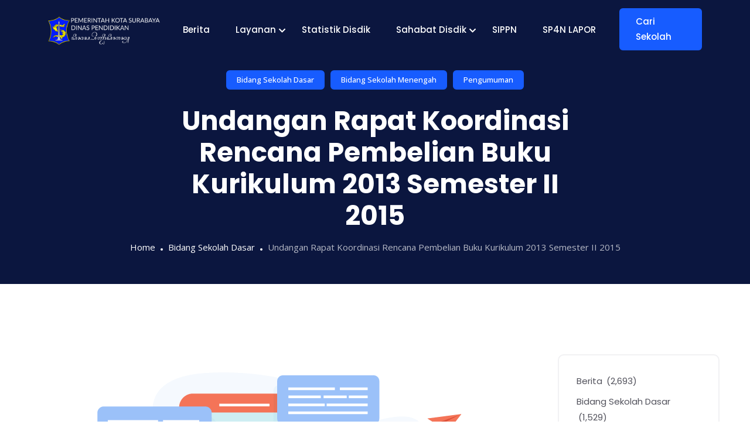

--- FILE ---
content_type: application/javascript; charset=utf-8
request_url: https://dispendik.surabaya.go.id/wp-content/plugins/quiety-core/elementor/assets/js/tt_elementor_column.js?ver=6.9
body_size: 255
content:
( function( $, window ) {
    'use strict';
    $(window).on('elementor/frontend/init', function (){
        if ( window.elementorFrontend.isEditMode() ) {

            window.elementorFrontend.hooks.addAction( 'frontend/element_ready/column',
                function( $scope ){
                    if (jQuery('.sticky-sidebar').length) {
                        jQuery('body').addClass('sticky-sidebar_init');
                        jQuery('.sticky-sidebar').each(function() {
                            jQuery(this).theiaStickySidebar({
                                additionalMarginTop: 130,
                                additionalMarginBottom: 30
                            });
                        });
                    }

                    if (jQuery('.sticky_layout .info-wrapper').length) {
                        jQuery('.sticky_layout .info-wrapper').each(function() {
                            jQuery(this).theiaStickySidebar({
                                additionalMarginTop: 150,
                                additionalMarginBottom: 150
                            });
                        });
                    }
                }
            );

        }

    });
}( jQuery, window ) );


--- FILE ---
content_type: application/javascript; charset=utf-8
request_url: https://dispendik.surabaya.go.id/wp-content/plugins/sky-elementor-addons-pro/assets/js/sky-addons-pro.min.js?ver=3.1.0
body_size: 18893
content:
// Contact us for debug - support@wowdevs.com
function _0x2f95(_0x454ded,_0x1f1118){var _0x2713dc=_0x2713();return _0x2f95=function(_0x2f9526,_0x2a083f){_0x2f9526=_0x2f9526-0x1c1;var _0x2e38bd=_0x2713dc[_0x2f9526];return _0x2e38bd;},_0x2f95(_0x454ded,_0x1f1118);}(function(_0x1e9af8,_0x1382bf){var _0x49d239=_0x2f95,_0x4f9c09=_0x1e9af8();while(!![]){try{var _0x4eb43=parseInt(_0x49d239(0x267))/0x1+parseInt(_0x49d239(0x240))/0x2*(-parseInt(_0x49d239(0x1d9))/0x3)+parseInt(_0x49d239(0x2c8))/0x4*(-parseInt(_0x49d239(0x32e))/0x5)+-parseInt(_0x49d239(0x259))/0x6*(parseInt(_0x49d239(0x29d))/0x7)+parseInt(_0x49d239(0x2e6))/0x8*(-parseInt(_0x49d239(0x2d8))/0x9)+parseInt(_0x49d239(0x21f))/0xa+parseInt(_0x49d239(0x30d))/0xb;if(_0x4eb43===_0x1382bf)break;else _0x4f9c09['push'](_0x4f9c09['shift']());}catch(_0x5ad8a1){_0x4f9c09['push'](_0x4f9c09['shift']());}}}(_0x2713,0x32258));var _0xc09fe8=_0x557a;(function(_0x308147,_0x38f209){var _0x222c9f=_0x2f95,_0x1581a3=_0x557a,_0x50e0c9=_0x308147();while(!![]){try{var _0x5454d3=-parseInt(_0x1581a3(0x9f))/0x1*(parseInt(_0x1581a3(0x159))/0x2)+-parseInt(_0x1581a3(0x144))/0x3*(-parseInt(_0x1581a3(0x15c))/0x4)+-parseInt(_0x1581a3(0xe6))/0x5*(-parseInt(_0x1581a3(0x1ba))/0x6)+parseInt(_0x1581a3(0x1ff))/0x7*(parseInt(_0x1581a3(0x13d))/0x8)+-parseInt(_0x1581a3(0x1da))/0x9*(-parseInt(_0x1581a3(0xcc))/0xa)+-parseInt(_0x1581a3(0x1bc))/0xb*(-parseInt(_0x1581a3(0xb5))/0xc)+-parseInt(_0x1581a3(0x1d4))/0xd*(parseInt(_0x1581a3(0xf4))/0xe);if(_0x5454d3===_0x38f209)break;else _0x50e0c9[_0x222c9f(0x2e5)](_0x50e0c9[_0x222c9f(0x28c)]());}catch(_0x3787e2){_0x50e0c9[_0x222c9f(0x2e5)](_0x50e0c9[_0x222c9f(0x28c)]());}}}(_0x3c3d,0xd193c));function _0x3c3d(){var _0x56d434=_0x2f95,_0x2043c3=[_0x56d434(0x220),_0x56d434(0x24d),_0x56d434(0x278),_0x56d434(0x20d),'sa-modal-wrapper',_0x56d434(0x328),_0x56d434(0x334),_0x56d434(0x23f),'preventDefault',_0x56d434(0x2a8),'mixColor','click',_0x56d434(0x1c2),_0x56d434(0x1c5),'hideOnClick',_0x56d434(0x30f),_0x56d434(0x2e4),_0x56d434(0x2c1),'content',_0x56d434(0x1e3),_0x56d434(0x203),_0x56d434(0x2aa),_0x56d434(0x2db),_0x56d434(0x28d),'canvas',_0x56d434(0x28a),_0x56d434(0x26e),_0x56d434(0x322),_0x56d434(0x25f),_0x56d434(0x2d4),_0x56d434(0x288),'map',_0x56d434(0x24c),_0x56d434(0x1f0),_0x56d434(0x323),'>\x20li\x20a',_0x56d434(0x2bf),_0x56d434(0x23b),_0x56d434(0x29e),'buttonPlayTrigger',_0x56d434(0x2ab),_0x56d434(0x1e1),'floor',_0x56d434(0x1cd),_0x56d434(0x22b),'error',_0x56d434(0x229),_0x56d434(0x332),_0x56d434(0x287),_0x56d434(0x307),_0x56d434(0x2b3),_0x56d434(0x281),_0x56d434(0x2dc),_0x56d434(0x1ee),_0x56d434(0x32d),_0x56d434(0x2d3),_0x56d434(0x1f8),_0x56d434(0x326),_0x56d434(0x33a),'slidePrev',_0x56d434(0x317),_0x56d434(0x31e),_0x56d434(0x208),_0x56d434(0x1de),_0x56d434(0x2e3),_0x56d434(0x2cb),'none',_0x56d434(0x250),_0x56d434(0x2d5),_0x56d434(0x261),_0x56d434(0x30c),_0x56d434(0x324),_0x56d434(0x272),_0x56d434(0x1eb),'40kndZTK','scalar','gravity.size','run','.darkmode-background','false',_0x56d434(0x2f2),_0x56d434(0x2e8),_0x56d434(0x27a),'.menu-toggle',_0x56d434(0x248),_0x56d434(0x20b),_0x56d434(0x308),_0x56d434(0x27e),_0x56d434(0x2ea),_0x56d434(0x27c),_0x56d434(0x200),_0x56d434(0x305),_0x56d434(0x1ed),_0x56d434(0x209),'removeAttr',_0x56d434(0x205),_0x56d434(0x22a),'controlsMute','300px',_0x56d434(0x2e9),'offset_y.size',_0x56d434(0x238),'1610518zNEzTS',_0x56d434(0x1e2),_0x56d434(0x20f),_0x56d434(0x23d),_0x56d434(0x206),_0x56d434(0x306),'info',_0x56d434(0x339),_0x56d434(0x2cf),_0x56d434(0x309),'showWidget',_0x56d434(0x21c),_0x56d434(0x20e),_0x56d434(0x2a2),_0x56d434(0x224),_0x56d434(0x2f9),_0x56d434(0x232),'siblings',_0x56d434(0x1fe),_0x56d434(0x1d7),_0x56d434(0x311),_0x56d434(0x285),'nasa',_0x56d434(0x315),_0x56d434(0x260),_0x56d434(0x230),_0x56d434(0x33c),_0x56d434(0x27d),_0x56d434(0x333),_0x56d434(0x282),_0x56d434(0x251),_0x56d434(0x283),_0x56d434(0x26a),_0x56d434(0x321),_0x56d434(0x207),_0x56d434(0x25a),_0x56d434(0x1c1),_0x56d434(0x337),_0x56d434(0x24f),_0x56d434(0x31f),'undefined',_0x56d434(0x314),_0x56d434(0x327),_0x56d434(0x31b),_0x56d434(0x246),'playerInit',_0x56d434(0x1c7),_0x56d434(0x1cc),_0x56d434(0x2c5),_0x56d434(0x1e8),_0x56d434(0x2f0),'trigger',_0x56d434(0x231),'delay_toggle',_0x56d434(0x1f1),'find',_0x56d434(0x280),'collapse\x20hide-menu',_0x56d434(0x2c2),_0x56d434(0x1e9),_0x56d434(0x1ec),'mouseover',_0x56d434(0x319),'length',_0x56d434(0x1f2),_0x56d434(0x2a7),_0x56d434(0x226),_0x56d434(0x25d),_0x56d434(0x2cd),_0x56d434(0x243),_0x56d434(0x318),'.swiper','message',_0x56d434(0x2e7),_0x56d434(0x215),_0x56d434(0x210),_0x56d434(0x291),_0x56d434(0x2b1),_0x56d434(0x234),'.sa-video-gallery','.sa-video-player',_0x56d434(0x2fb),'sa_confetti_ef_',_0x56d434(0x256),_0x56d434(0x2dd),_0x56d434(0x2c4),_0x56d434(0x263),_0x56d434(0x31d),_0x56d434(0x2a4),_0x56d434(0x2a3),'.sa-wc-modal-','anim_dur.size',_0x56d434(0x269),_0x56d434(0x235),_0x56d434(0x21e),_0x56d434(0x2f8),_0x56d434(0x329),_0x56d434(0x2a6),_0x56d434(0x2bc),'11SOLDPb',_0x56d434(0x218),_0x56d434(0x304),_0x56d434(0x270),_0x56d434(0x297),'placement',_0x56d434(0x249),_0x56d434(0x1d5),'show',_0x56d434(0x2ac),'parent',_0x56d434(0x239),'progressBarInit',_0x56d434(0x24a),'options',_0x56d434(0x2b0),'.sa-next',_0x56d434(0x1c3),_0x56d434(0x1d6),'typosettings',_0x56d434(0x25e),_0x56d434(0x320),'push','buttonColorLight','13bOvvQy','<span\x20class=\x22arrow\x20\x22></span>',_0x56d434(0x2fa),_0x56d434(0x1d0),_0x56d434(0x2da),'popup_width',_0x56d434(0x2b8),_0x56d434(0x2e1),_0x56d434(0x2d1),_0x56d434(0x25b),_0x56d434(0x331),_0x56d434(0x23c),_0x56d434(0x2fc),'.sa-data-table',_0x56d434(0x2c7),_0x56d434(0x335),_0x56d434(0x26c),_0x56d434(0x202),'fill','z_index',_0x56d434(0x266),_0x56d434(0x30a),'backgroundColor','.sub-menu',_0x56d434(0x271),'anim_duration_show.size','children',_0x56d434(0x1d1),_0x56d434(0x237),'.sa-table__body-row',_0x56d434(0x21b),'30px',_0x56d434(0x302),_0x56d434(0x1c4),'Smooth\x20Scroller\x20is\x20not\x20enabled',_0x56d434(0x1fc),_0x56d434(0x212),'getElementSettings','.sa-video-gallery-playlist',_0x56d434(0x2ad),_0x56d434(0x2ce),_0x56d434(0x1d3),_0x56d434(0x233),'1015028FcGSah',_0x56d434(0x29a),_0x56d434(0x2fe),_0x56d434(0x289),_0x56d434(0x2df),'frontend/element_ready/section','SlickModals',_0x56d434(0x20a),_0x56d434(0x32f),'768px',_0x56d434(0x31c),_0x56d434(0x292),_0x56d434(0x1e6),_0x56d434(0x299),_0x56d434(0x1fa),_0x56d434(0x313),_0x56d434(0x2b5),'extend',_0x56d434(0x300),_0x56d434(0x1e0),'playerId',_0x56d434(0x2c0),'settings','effectsSnow',_0x56d434(0x268),'resizeWidth',_0x56d434(0x298),_0x56d434(0x1e7),_0x56d434(0x27f),_0x56d434(0x303),_0x56d434(0x2f5),'right_text',_0x56d434(0x2de),_0x56d434(0x30e),_0x56d434(0x1f5),_0x56d434(0x2b4),_0x56d434(0x1db),_0x56d434(0x24e),_0x56d434(0x236),_0x56d434(0x2a5),_0x56d434(0x293),_0x56d434(0x1dc),_0x56d434(0x273),_0x56d434(0x32c),_0x56d434(0x2ef),_0x56d434(0x276),'1mlLJCk','closest',_0x56d434(0x2ca),']\x20.sa-progress',_0x56d434(0x2d6),_0x56d434(0x1ea),'toString',_0x56d434(0x2bb),'addAction',_0x56d434(0x1ce),'pauseOnHover',_0x56d434(0x254),'getID','frontend/element_ready/sky-dark-mode.default',_0x56d434(0x2d2),_0x56d434(0x33b),_0x56d434(0x284),_0x56d434(0x2ae),_0x56d434(0x1d4),'origin_y.size',_0x56d434(0x2c3),_0x56d434(0x2fd),_0x56d434(0x1cf),_0x56d434(0x1f7),_0x56d434(0x28b),_0x56d434(0x204),_0x56d434(0x24b),_0x56d434(0x2b9),_0x56d434(0x1f3),_0x56d434(0x295),_0x56d434(0x2d7),_0x56d434(0x26d),_0x56d434(0x1c6),_0x56d434(0x258),_0x56d434(0x32b),_0x56d434(0x228),'anim_duration_hide.size',_0x56d434(0x274),'.sa-player-wrapper',_0x56d434(0x2e0),_0x56d434(0x1da),_0x56d434(0x2be),_0x56d434(0x316),'nonce','particleCount',_0x56d434(0x1d8),_0x56d434(0x1f4),_0x56d434(0x29b),'move_speed.size',_0x56d434(0x2b7),'sa-dark-mode-position-',_0x56d434(0x214),'getDefaultSettings','sa-tippy-',_0x56d434(0x21d),_0x56d434(0x1cb),'0.5s',_0x56d434(0x1fb),'hooks',_0x56d434(0x28e),_0x56d434(0x2f1),'delay',_0x56d434(0x1ef),_0x56d434(0x1dd),_0x56d434(0x1d2),_0x56d434(0x252),_0x56d434(0x1ff),_0x56d434(0x1e5),'frontend/element_ready/widget',_0x56d434(0x2ff),'delay_show.size',_0x56d434(0x277),'collapse',_0x56d434(0x32a),_0x56d434(0x25c),_0x56d434(0x22d),_0x56d434(0x279),_0x56d434(0x23e),_0x56d434(0x253),_0x56d434(0x1e4),_0x56d434(0x2a0),_0x56d434(0x245),'save_in_cookies','expand_all'];return _0x3c3d=function(){return _0x2043c3;},_0x3c3d();};(function(_0x210df8,_0x1755ba){'use strict';var _0x46eb02=_0x557a,_0x2eccca=jQuery(window),_0x5fcd2a=function(_0x56402c,_0x4e370f){var _0x42dd68=_0x2f95,_0x1306eb=_0x557a,_0x8f9899=_0x56402c[_0x1306eb(0x190)](_0x1306eb(0x9b)),_0x418973=_0x8f9899[_0x1306eb(0xe9)](_0x1306eb(0x215)),_0x5e9c83=_0x8f9899[_0x42dd68(0x25c)](_0x1306eb(0x1ca));if(!_0x8f9899[_0x1306eb(0x198)])return;_0x5e9c83[_0x1306eb(0x12b)]=!!_0x5e9c83[_0x1306eb(0x12b)],_0x5e9c83[_0x1306eb(0x1b9)]=!!_0x5e9c83[_0x1306eb(0x1b9)],skyAddonsObserver(_0x56402c[0x0],function(){var _0x1ac97f=_0x42dd68,_0x307f70=_0x1306eb,_0x58bab0=new CountUp(_0x418973['id'],_0x418973['endValue'],_0x5e9c83);!_0x58bab0[_0x1ac97f(0x2d9)]?_0x58bab0[_0x1ac97f(0x1cb)]():console[_0x1ac97f(0x2d9)](_0x58bab0[_0x307f70(0x120)]);},{'root':null,'rootMargin':_0x1306eb(0x143),'threshold':0.8});},_0x5bac78=function(_0x14809d,_0x5ca052){var _0x59218e=_0x2f95,_0x4e16d1=_0x557a,_0x3effa3=_0x14809d[_0x4e16d1(0x190)](_0x4e16d1(0x1a8)),_0x1768c7=_0x3effa3[_0x4e16d1(0x190)](_0x4e16d1(0x10e)),_0x463cc8=_0x3effa3[_0x59218e(0x2ed)](_0x4e16d1(0x1fa)),_0x4e5638=_0x3effa3[_0x4e16d1(0xe9)](_0x59218e(0x242)),_0x45040e=_0x3effa3[_0x59218e(0x25c)]('playlist-settings');const _0x181a41=elementorFrontend[_0x4e16d1(0x1b0)][_0x4e16d1(0x171)];_0x2ad40a();async function _0x2ad40a(){var _0x598bc5=_0x59218e,_0x59fa46=_0x4e16d1,_0x53b2b2=await new _0x181a41(_0x463cc8[_0x59fa46(0x190)](_0x59fa46(0x1a0)),_0x45040e),_0x28f6e1=await new _0x181a41(_0x1768c7[_0x59fa46(0x190)](_0x598bc5(0x294)),{'direction':_0x4e5638[_0x59fa46(0x1c7)],'effect':_0x4e5638[_0x59fa46(0x147)],'loop':_0x4e5638[_0x59fa46(0x20f)],'speed':_0x4e5638['speed'],'thumbs':{'swiper':_0x53b2b2}});_0x28f6e1['on'](_0x59fa46(0x17b),function(){_0x4b07d5();});};var _0x4b07d5=function(){var _0x1080bf=_0x59218e,_0x26f8ae=_0x4e16d1;_0x5ca052(_0x3effa3)[_0x26f8ae(0x190)](_0x26f8ae(0x1a9))[_0x26f8ae(0xec)](_0x1080bf(0x2a8),-0x1);var _0x4bb15c=_0x5ca052(_0x3effa3)[_0x26f8ae(0x190)](_0x26f8ae(0x162));Array[_0x26f8ae(0x1d7)][_0x26f8ae(0x1e9)][_0x26f8ae(0xe8)](_0x4bb15c,function(_0xfaa82f){var _0x982218=_0x1080bf,_0x21780e=_0x26f8ae,_0x22b844=_0xfaa82f[_0x21780e(0x130)];_0xfaa82f[_0x21780e(0x130)]=_0x22b844[_0x21780e(0x117)](_0x21780e(0x108),''),_0x5ca052(_0x3effa3)['find'](_0x21780e(0x162))[_0x21780e(0x1e0)](_0x982218(0x31e),'');});};_0x5ca052('.sa-play-button')['on'](_0x59218e(0x31a),function(){var _0x12ac89=_0x59218e,_0x49ef7d=_0x4e16d1,_0x1ef48a=_0x5ca052(this)[_0x49ef7d(0xe9)](_0x49ef7d(0x130))[_0x12ac89(0x1e6)]('?')[0x0],_0x20b011=_0x5ca052(this)[_0x49ef7d(0xa0)](_0x49ef7d(0xc5));_0x20b011[_0x12ac89(0x2ed)](_0x12ac89(0x309))[_0x49ef7d(0xbd)](_0x49ef7d(0x130),_0x1ef48a+'?autoplay=1'),_0x20b011[_0x12ac89(0x2ed)](_0x12ac89(0x227))[_0x49ef7d(0xec)](_0x49ef7d(0xfc),0xa);});},_0x1d8062=function(_0x513789,_0xce8534){var _0x175989=_0x2f95,_0x1eeaa=_0x557a,_0x324958=_0x513789[_0x1eeaa(0x190)](_0x1eeaa(0x175));if(!_0x324958[_0x1eeaa(0x198)])return;var _0x434bc7=_0x324958[_0x1eeaa(0x190)](_0x1eeaa(0xcd)),_0x29172f=_0x513789[_0x175989(0x25c)]('id');_0x434bc7[_0x1eeaa(0x136)](function(_0x200054){var _0x2e02dc=_0x1eeaa;tippy(this,{'allowHTML':!![],'theme':_0x2e02dc(0xd4)+_0x29172f});});},_0x5c7522=function(_0x18fb30,_0x25fb64){var _0x4494e1=_0x557a,_0x36a305=_0x18fb30[_0x4494e1(0x190)](_0x4494e1(0x133)),_0x1289b9=_0x36a305[_0x4494e1(0xe9)](_0x4494e1(0x215)),_0x4aac32=_0x36a305[_0x4494e1(0xbd)]('id')+_0x4494e1(0xb4);if(!_0x36a305[_0x4494e1(0x198)])return;console[_0x4494e1(0xd5)](_0x1289b9);let _0x281560=new QRCodeStyling(_0x1289b9);jQuery(document)[_0x4494e1(0x18b)](function(){var _0x1093cd=_0x4494e1;_0x281560[_0x1093cd(0xbe)](document[_0x1093cd(0xea)](_0x4aac32));});},_0x4b53fd=function(_0x5123d4,_0x2cd997){var _0x5cf1f3=_0x2f95,_0x2127a8=_0x557a,_0x3980bf=_0x5123d4[_0x2127a8(0x190)](_0x2127a8(0xc6)),_0x6becec=_0x3980bf[_0x2127a8(0xe9)](_0x2127a8(0x215)),_0x23b301=_0x3980bf[_0x5cf1f3(0x25c)](_0x2127a8(0x16c));if(!_0x3980bf['length'])return;const _0x117d00=elementorFrontend[_0x2127a8(0x1b0)][_0x2127a8(0x171)];_0xf25ff5();async function _0xf25ff5(){var _0x79bb32=_0x5cf1f3,_0x44045c=_0x2127a8,_0x18ccf0=await new _0x117d00(_0x3980bf[_0x44045c(0x190)](_0x44045c(0x103)),_0x6becec),_0x433062=await new _0x117d00(_0x3980bf[_0x79bb32(0x2ed)](_0x44045c(0x113)),_0x23b301);_0x18ccf0[_0x79bb32(0x33a)][_0x44045c(0x1db)]=_0x433062,_0x433062[_0x44045c(0x12d)][_0x44045c(0x1db)]=_0x18ccf0,_0x6becec[_0x44045c(0xa9)]&&_0x2cd997(_0x3980bf)[_0x44045c(0xb3)](function(){var _0x3b1ee6=_0x79bb32,_0x29f246=_0x44045c;_0x18ccf0[_0x29f246(0x182)][_0x3b1ee6(0x266)]();},function(){var _0x3414cb=_0x44045c;_0x18ccf0[_0x3414cb(0x182)]['start']();});};},_0x20c302=function(_0x7f8176,_0x56ec3a){var _0x2e0a38=_0x557a,_0xcbd9ee=_0x7f8176[_0x2e0a38(0x190)](_0x2e0a38(0xef)),_0x347d79=_0xcbd9ee[_0x2e0a38(0xe9)](_0x2e0a38(0x215));if(!_0xcbd9ee[_0x2e0a38(0x198)])return;const _0x81a59=elementorFrontend[_0x2e0a38(0x1b0)][_0x2e0a38(0x171)];_0x28c217();async function _0x28c217(){var _0x188742=_0x2e0a38,_0x4cbdef=await new _0x81a59(_0xcbd9ee[_0x188742(0x190)](_0x188742(0xaf)),_0x347d79);_0x347d79[_0x188742(0xa9)]&&_0x56ec3a(_0xcbd9ee)[_0x188742(0xb3)](function(){var _0x2260f2=_0x188742;_0x4cbdef[_0x2260f2(0x182)][_0x2260f2(0x1e8)]();},function(){var _0x139bab=_0x2f95,_0x44c66b=_0x188742;_0x4cbdef[_0x139bab(0x314)][_0x44c66b(0xd6)]();});};_0x56ec3a(_0xcbd9ee)[_0x2e0a38(0x190)](_0x2e0a38(0x19a))['on'](_0x2e0a38(0x18d),function(){var _0x5b9cc5=_0x2f95,_0x5e36bb=_0x2e0a38,_0xda42b6='#'+_0x56ec3a(this)[_0x5e36bb(0xe9)](_0x5e36bb(0xde));_0x56ec3a(_0xda42b6)[_0x5e36bb(0x16a)]()[_0x5e36bb(0x201)](_0x5e36bb(0x1ad)),_0x56ec3a(_0xda42b6)[_0x5b9cc5(0x2ca)](_0x5e36bb(0x1ad));});},_0x1071eb=function(_0x28a3b4,_0x4f4260){var _0x31722e=_0x2f95,_0x42b72d=_0x557a,_0x154427=_0x28a3b4['find'](_0x42b72d(0x1fb)),_0x399875=_0x154427[_0x31722e(0x25c)](_0x42b72d(0x215)),_0x1a363a=_0x154427[_0x42b72d(0xe9)](_0x31722e(0x2f4)),_0x512782=_0x1a363a[_0x42b72d(0x10b)];if(!_0x154427[_0x42b72d(0x198)])return;skyAddonsObserver(_0x28a3b4[0x0],function(){new Chart(_0x4f4260(_0x512782),_0x399875);},{'root':null,'rootMargin':_0x42b72d(0x143),'threshold':0.8});},_0x4d0900=function(_0x54f77b,_0x2cd109){var _0x266c84=_0x2f95,_0x1c30ba=_0x557a,_0x5f1c85=_0x54f77b[_0x1c30ba(0x190)](_0x1c30ba(0x10a)),_0x5ddb6b=_0x5f1c85[_0x266c84(0x25c)](_0x1c30ba(0x215)),_0x533d8c=Boolean(elementorFrontend[_0x1c30ba(0xb6)]());if(!_0x5f1c85[_0x1c30ba(0x198)])return;!_0x5ddb6b[_0x1c30ba(0xad)]&&(_0x5ddb6b[_0x1c30ba(0xad)]=_0x54f77b[_0x266c84(0x219)](_0x1c30ba(0xf0)));var _0x11f7d9={'swiperFind':function(){var _0x313532=_0x266c84,_0x14c38f=_0x1c30ba;if(_0x2cd109(_0x5ddb6b[_0x14c38f(0xad)])[_0x14c38f(0x190)](_0x14c38f(0x1a0))[_0x14c38f(0x198)]<=0x0){_0x533d8c==!![]&&_0x2cd109(_0x5ddb6b['id']+_0x14c38f(0x1f0))[_0x14c38f(0x201)](_0x14c38f(0x164));return;}this[_0x313532(0x257)]();},'trigger':function(){var _0x44abc9=_0x1c30ba;_0x2cd109(document)[_0x44abc9(0x18b)](function(){setTimeout(()=>{var _0x1e7fd6=_0x2f95,_0x23ce6c=_0x557a;const _0x2cd6ba=_0x2cd109(_0x5ddb6b[_0x23ce6c(0xad)])[_0x1e7fd6(0x2ed)](_0x23ce6c(0x1a0))[0x0][_0x1e7fd6(0x260)];_0x2cd109(_0x5ddb6b['id'])[_0x23ce6c(0x190)](_0x23ce6c(0xa8))['on'](_0x23ce6c(0xfe),function(){var _0x483944=_0x23ce6c;_0x2cd6ba[_0x483944(0x12e)]();}),_0x2cd109(_0x5ddb6b['id'])[_0x23ce6c(0x190)]('.sa-next')['on'](_0x23ce6c(0xfe),function(){var _0x428e91=_0x23ce6c;_0x2cd6ba[_0x428e91(0xd2)]();});},0x9c4);});},'init':function(){var _0x5368b0=_0x266c84;this[_0x5368b0(0x2cd)]();}};_0x11f7d9[_0x1c30ba(0xc9)]();},_0x4d763d=function(_0x3438e5,_0x48b628){var _0x1bb5bb=_0x2f95,_0x139278=_0x557a,_0x3b652f=_0x3438e5[_0x139278(0x190)](_0x1bb5bb(0x2b2)),_0x442ee0=_0x3b652f[_0x139278(0xe9)](_0x139278(0x215)),_0xf11824=Boolean(elementorFrontend[_0x139278(0xb6)]());if(!_0x3b652f[_0x139278(0x198)])return;!_0x442ee0[_0x1bb5bb(0x2d2)]&&(_0x442ee0[_0x139278(0xad)]=_0x3438e5[_0x139278(0xa0)](_0x1bb5bb(0x245)));var _0x1f73ff={'swiperFind':function(){var _0x54438d=_0x1bb5bb,_0x254a25=_0x139278;if(_0x48b628(_0x442ee0[_0x254a25(0xad)])[_0x54438d(0x2ed)](_0x254a25(0x1a0))[_0x254a25(0x198)]<=0x0){_0xf11824==!![]&&_0x48b628(_0x442ee0['id']+_0x54438d(0x237))[_0x254a25(0x201)](_0x254a25(0x164));return;}this[_0x254a25(0x18c)](),this[_0x54438d(0x1f9)]();},'trigger':function(){var _0x15a167=_0x1bb5bb;_0x48b628(document)[_0x15a167(0x2f0)](function(){setTimeout(()=>{var _0x2842d3=_0x2f95,_0xf5b032=_0x557a;const _0x51f0e5=_0x48b628(_0x442ee0[_0xf5b032(0xad)])[_0xf5b032(0x190)](_0xf5b032(0x1a0))[0x0][_0xf5b032(0x171)];_0x48b628(_0x442ee0['id'])[_0xf5b032(0x190)](_0xf5b032(0xa8))['on'](_0x2842d3(0x31a),function(){_0x51f0e5['slidePrev']();}),_0x48b628(_0x442ee0['id'])[_0xf5b032(0x190)](_0xf5b032(0x1cc))['on'](_0xf5b032(0xfe),function(){var _0x5ba0b0=_0x2842d3;_0x51f0e5[_0x5ba0b0(0x214)]();});},0x9c4);});},'swiperPagination':function(){var _0x399599=_0x139278;_0x48b628(document)[_0x399599(0x18b)](function(){setTimeout(()=>{var _0x2e8f75=_0x2f95,_0x5e79ef=_0x557a;const _0x3936af=_0x48b628(_0x442ee0[_0x5e79ef(0xad)])['find'](_0x5e79ef(0x1a0))[0x0][_0x2e8f75(0x260)];var _0x5759c6=_0x48b628(_0x442ee0[_0x5e79ef(0xad)])[_0x2e8f75(0x2ed)](_0x5e79ef(0x1a2)),_0x4450d4=_0x5759c6[_0x5e79ef(0xe9)](_0x5e79ef(0x125));typeof _0x4450d4===_0x5e79ef(0x181)&&(_0x4450d4=_0x5759c6['index']()),_0x48b628(_0x442ee0['id'])[_0x5e79ef(0x190)](_0x5e79ef(0x114)+_0x4450d4+')')[_0x5e79ef(0xa1)](_0x5e79ef(0x1ad)),_0x48b628(_0x442ee0['id'])[_0x5e79ef(0x190)](_0x5e79ef(0x15d))['on'](_0x5e79ef(0xfe),function(){var _0x4c007d=_0x2e8f75,_0x19a34c=_0x5e79ef,_0x3ba3c8=_0x48b628(this)[_0x19a34c(0xe9)](_0x4c007d(0x258));_0x442ee0[_0x19a34c(0xfa)]?_0x3936af[_0x4c007d(0x1c1)](_0x3ba3c8):_0x3936af[_0x19a34c(0x11f)](_0x3ba3c8),_0x48b628(_0x442ee0['id'])[_0x19a34c(0x190)](_0x4c007d(0x206))[_0x19a34c(0x201)](_0x19a34c(0x1ad)),_0x48b628(_0x442ee0['id'])[_0x19a34c(0x190)](_0x19a34c(0x114)+_0x3ba3c8+')')[_0x4c007d(0x2ca)](_0x19a34c(0x1ad)),_0x48b628(_0x442ee0['id'])[_0x4c007d(0x2ca)](_0x19a34c(0x184));}),_0x3936af['on'](_0x5e79ef(0x124),function(_0x2a5e51){var _0xa17398=_0x2e8f75,_0x47b708=_0x5e79ef;if(_0x48b628(_0x442ee0['id'])[_0x47b708(0xe1)]('wait--')){_0x48b628(_0x442ee0['id'])[_0x47b708(0x201)](_0x47b708(0x184));return;}else _0x48b628(_0x442ee0['id'])[_0xa17398(0x2ed)](_0x47b708(0x15d))[_0x47b708(0x201)](_0x47b708(0x1ad)),_0x48b628(_0x442ee0['id'])[_0x47b708(0x190)](_0x47b708(0x114)+_0x3936af[_0xa17398(0x235)]+')')[_0x47b708(0xa1)](_0x47b708(0x1ad));});},0x9c4);});},'init':function(){var _0x24dcca=_0x139278;this[_0x24dcca(0x19d)]();}};_0x1f73ff[_0x139278(0xc9)]();},_0x275a0f=function(_0x120729,_0x44aacd){var _0x5615f3=_0x2f95,_0x4a862b=_0x557a,_0x2d6257=_0x120729[_0x4a862b(0x190)](_0x4a862b(0x17e)),_0x1d8f1e=_0x2d6257[_0x5615f3(0x25c)](_0x4a862b(0x215)),_0x3129a1=Boolean(elementorFrontend[_0x4a862b(0xb6)]());if(!_0x2d6257[_0x5615f3(0x1f6)])return;!_0x1d8f1e[_0x4a862b(0xad)]&&(_0x1d8f1e[_0x4a862b(0xad)]=_0x120729[_0x4a862b(0xa0)](_0x5615f3(0x245)));var _0x5ada82={'swiperFind':function(){var _0x1b37aa=_0x5615f3,_0x594b35=_0x4a862b;if(_0x44aacd(_0x1d8f1e[_0x594b35(0xad)])[_0x594b35(0x190)](_0x594b35(0x1a0))[_0x594b35(0x198)]<=0x0){_0x3129a1==!![]&&_0x44aacd(_0x1d8f1e['id']+'-notice')['removeClass'](_0x1b37aa(0x21c));return;}this[_0x594b35(0x1af)]();},'swiperThumbs':function(){var _0x2f2a2f=_0x4a862b;_0x44aacd(document)[_0x2f2a2f(0x18b)](function(){setTimeout(()=>{var _0x3933b2=_0x2f95,_0x149103=_0x557a;const _0x5aad80=_0x44aacd(_0x1d8f1e[_0x149103(0xad)])[_0x149103(0x190)](_0x3933b2(0x294))[0x0][_0x149103(0x171)];var _0x19cdc2=_0x44aacd(_0x1d8f1e['selector'])['find'](_0x149103(0x1a2)),_0x6ffaf7=_0x19cdc2[_0x3933b2(0x25c)](_0x149103(0x125));typeof _0x6ffaf7===_0x149103(0x181)&&(_0x6ffaf7=_0x19cdc2[_0x149103(0xc0)]()),_0x44aacd(_0x1d8f1e['id'])[_0x3933b2(0x2ed)](_0x149103(0x114)+_0x6ffaf7+')')[_0x149103(0xa1)](_0x149103(0x1ad)),_0x44aacd(_0x1d8f1e['id'])[_0x149103(0x190)](_0x149103(0x15d))['on'](_0x149103(0xfe),function(){var _0x1353f0=_0x3933b2,_0x557b70=_0x149103,_0x4da050=_0x44aacd(this)[_0x1353f0(0x25c)](_0x557b70(0xc0));_0x1d8f1e[_0x557b70(0xfa)]?_0x5aad80[_0x557b70(0x17d)](_0x4da050):_0x5aad80[_0x557b70(0x11f)](_0x4da050),_0x44aacd(_0x1d8f1e['id'])[_0x557b70(0x190)](_0x557b70(0x15d))[_0x557b70(0x201)](_0x557b70(0x1ad)),_0x44aacd(_0x1d8f1e['id'])[_0x557b70(0x190)](_0x557b70(0x114)+_0x4da050+')')[_0x557b70(0xa1)](_0x557b70(0x1ad)),_0x44aacd(_0x1d8f1e['id'])[_0x557b70(0xa1)](_0x557b70(0x184));}),_0x5aad80['on'](_0x149103(0x124),function(_0x15b2df){var _0x29ef1e=_0x3933b2,_0x83c6b4=_0x149103;if(_0x44aacd(_0x1d8f1e['id'])[_0x29ef1e(0x1ff)](_0x83c6b4(0x184))){_0x44aacd(_0x1d8f1e['id'])[_0x83c6b4(0x201)](_0x29ef1e(0x31b));return;}else _0x44aacd(_0x1d8f1e['id'])[_0x83c6b4(0x190)](_0x83c6b4(0x15d))[_0x83c6b4(0x201)]('sa-active'),_0x44aacd(_0x1d8f1e['id'])[_0x83c6b4(0x190)](_0x29ef1e(0x1f0)+_0x5aad80[_0x83c6b4(0x1b6)]+')')[_0x83c6b4(0xa1)](_0x83c6b4(0x1ad));});},0x9c4);});},'init':function(){var _0x48e79c=_0x5615f3;this[_0x48e79c(0x2cd)]();}};_0x5ada82[_0x4a862b(0xc9)]();},_0x263f2b=function(_0x3463d6,_0x22226a){var _0x44ddb6=_0x2f95,_0x13b089=_0x557a,_0x5f3c0b=_0x3463d6[_0x13b089(0x190)](_0x13b089(0x1b2)),_0x100060=_0x5f3c0b[_0x44ddb6(0x25c)](_0x13b089(0x215));if(!_0x5f3c0b[_0x44ddb6(0x1f6)])return;var _0x1229ba=[],_0x938563=[];typeof _0x100060[_0x13b089(0x154)]!==_0x13b089(0x181)&&_0x938563[_0x13b089(0x1d2)](_0x13b089(0x183),_0x13b089(0x17f)),typeof _0x100060[_0x13b089(0x10c)]!==_0x13b089(0x181)&&_0x938563[_0x13b089(0x1d2)](_0x13b089(0x161)),typeof _0x100060[_0x13b089(0x121)]!==_0x44ddb6(0x336)&&_0x938563[_0x13b089(0x1d2)](_0x13b089(0x19f)),_0x938563[_0x13b089(0x198)]==0x0&&(_0x938563=![]);var _0x54f578={'playerInit':function(){var _0x8a7d2c=_0x44ddb6,_0x8cec8=_0x13b089;_0x100060[_0x8cec8(0x213)][_0x8a7d2c(0x30a)](_0x57a5f2=>{var _0x42ac22=_0x8cec8,_0x4d2f80=_0x57a5f2[_0x42ac22(0x117)](/-/g,'_'),_0xd13e61=new Plyr(_0x22226a('#'+_0x57a5f2),{'controls':_0x938563,'clickToPlay':![],'muted':!![],'resetOnEnd':!![]});_0x1229ba[_0x4d2f80]=_0xd13e61;});},'progressBarInit':function(){var _0x26fdfe=_0x13b089;_0x100060[_0x26fdfe(0x213)][_0x26fdfe(0x1e9)](_0xb4513d=>{var _0x44c6d3=_0x26fdfe,_0x3d4639=_0xb4513d[_0x44c6d3(0x117)](/-/g,'_');let _0x55e3e1=_0x1229ba[_0x3d4639];_0x55e3e1['on'](_0x44c6d3(0x220),_0x1c5c51=>{var _0x4de6ad=_0x44c6d3,_0x597f25=_0x55e3e1[_0x4de6ad(0x126)],_0x4ec2e4=_0x55e3e1[_0x4de6ad(0x191)],_0x58eb4c=_0x597f25/_0x4ec2e4*0x64;_0x22226a(_0x100060['id'])[_0x4de6ad(0x190)](_0x4de6ad(0x106)+_0xb4513d+_0x4de6ad(0xa2))[_0x4de6ad(0xec)](_0x4de6ad(0xa6),_0x58eb4c+'%');});});},'buttonPlayTrigger':function(){var _0x3b4d94=_0x44ddb6,_0x5e0637=_0x13b089,_0xf78f91=_0x5e0637(0x17c);typeof _0x100060[_0x3b4d94(0x262)]!==_0x5e0637(0x181)&&(_0xf78f91=_0x5e0637(0x1ce)),_0x22226a(_0x100060['id'])['on'](_0x5e0637(0xc8),_0xf78f91,function(){var _0x44cfe2=_0x3b4d94,_0x380e53=_0x5e0637,_0x1d2dc2=_0x22226a(this)[_0x380e53(0xe9)]('id'),_0xf651bc=_0x1d2dc2[_0x380e53(0x117)](/-/g,'_');if(_0x22226a(this)[_0x380e53(0xe1)](_0x44cfe2(0x2dd))){let _0x3ca19c=_0x1229ba[_0xf651bc];!![]!==_0x3ca19c[_0x380e53(0x14a)]&&_0x3ca19c[_0x380e53(0x180)]();return;}!_0x22226a('.'+_0x1d2dc2)[_0x44cfe2(0x1ff)](_0x380e53(0x1ad))&&(_0x22226a('.'+_0x1d2dc2)[_0x380e53(0xa1)](_0x380e53(0x1ad)),_0x22226a('.'+_0x1d2dc2)['siblings']()[_0x380e53(0x201)]('sa-active')),_0x100060[_0x380e53(0x213)][_0x44cfe2(0x30a)](_0x51a947=>{var _0xf24b4e=_0x44cfe2,_0x293121=_0x380e53,_0x19e77b=_0x51a947[_0x293121(0x117)](/-/g,'_');let _0x5b7f2c=_0x1229ba[_0x19e77b];!![]===_0x5b7f2c[_0xf24b4e(0x27e)]&&_0x5b7f2c[_0x293121(0xb7)]();});var _0x3689f0=_0x1229ba[_0xf651bc];!![]!==_0x3689f0[_0x380e53(0x14a)]&&_0x3689f0[_0x380e53(0x180)]();});},'videoMouseLeave':function(){var _0x3dfb28=_0x13b089;if(typeof _0x100060[_0x3dfb28(0x158)]===_0x3dfb28(0x181))return;_0x22226a(_0x100060['id'])['on'](_0x3dfb28(0x107),_0x3dfb28(0x19c),function(){var _0x33901e=_0x2f95,_0x45e26f=_0x3dfb28;_0x100060[_0x33901e(0x255)][_0x45e26f(0x1e9)](_0x4e4e0c=>{var _0x8f3f88=_0x33901e,_0x19999f=_0x45e26f,_0x10508a=_0x4e4e0c[_0x8f3f88(0x2bf)](/-/g,'_');let _0x1cc4e4=_0x1229ba[_0x10508a];!![]===_0x1cc4e4[_0x19999f(0x14a)]&&_0x1cc4e4[_0x19999f(0xb7)]();});});},'videoPlayTrigger':function(){var _0x22b9f1=_0x13b089;_0x22226a(_0x100060['id'])['on'](_0x22b9f1(0x18d),_0x22b9f1(0xb9),function(){var _0x19e59c=_0x22b9f1,_0x56b3f9=_0x22226a(this)[_0x19e59c(0xe9)]('id'),_0x1f5af4=_0x56b3f9[_0x19e59c(0x117)](/-/g,'_');if(_0x22226a(this)[_0x19e59c(0xe1)](_0x19e59c(0x1ad))){let _0xab6508=_0x1229ba[_0x1f5af4];!![]!==_0xab6508[_0x19e59c(0x14a)]&&_0xab6508[_0x19e59c(0x180)]();return;}});},'init':function(){var _0x19a705=_0x44ddb6,_0x1ef60e=_0x13b089;this[_0x1ef60e(0x186)](),this[_0x1ef60e(0x1c8)](),this[_0x1ef60e(0x11a)](),this[_0x19a705(0x2eb)](),this[_0x19a705(0x2c6)]();}};_0x54f578[_0x13b089(0xc9)]();},_0x254741=function(_0x3bcf36,_0x2e3a70){var _0x1404be=_0x2f95,_0x1e8edc=_0x557a,_0x56038f=_0x3bcf36[_0x1e8edc(0x190)](_0x1404be(0x1fd));if(!_0x56038f[_0x1e8edc(0x198)])return;const _0x361b24=_0x56038f[_0x1e8edc(0xe9)](_0x1e8edc(0x215));console[_0x1e8edc(0xd5)](_0x361b24),_0x2e3a70(_0x1404be(0x301))[_0x1e8edc(0x201)](_0x1e8edc(0x164));var _0x491bda=_0x56038f[_0x1404be(0x2ed)](_0x1e8edc(0x167));_0x491bda[_0x1404be(0x250)](function(_0x4a9aec,_0x4bcab8){var _0x1f2dc9=_0x1404be,_0x5c7021=_0x1e8edc;let _0x5eba82=_0x2e3a70(_0x4bcab8)[_0x5c7021(0xe9)]('id');_0x2e3a70(_0x5c7021(0x1b3)+_0x5eba82)[_0x1f2dc9(0x265)]({'popup_reopenClass':_0x5c7021(0x98)+_0x5eba82,'popup_animation':_0x361b24[_0x5c7021(0x94)],'popup_closeButtonPlace':_0x5c7021(0x20d),'popup_bodyClass':_0x5c7021(0x104),'popup_wrapperClass':_0x5c7021(0xf7),'popup_css':{'width':_0x361b24[_0x1f2dc9(0x20c)],'height':_0x361b24[_0x1f2dc9(0x2ab)],'overflow-y':_0x5c7021(0x1b5),'animation-duration':'0.7s'},'mobile_breakpoint':_0x5c7021(0x208),'mobile_position':_0x1f2dc9(0x274),'mobile_css':{'width':_0x1f2dc9(0x211),'padding':_0x5c7021(0x1f3),'margin':'20px'}});});},_0x55601d=function(_0x541e1d,_0x36f013){var _0x66f5ff=_0x2f95,_0x50ed17=_0x557a,_0x30752e=_0x541e1d[_0x50ed17(0x190)](_0x66f5ff(0x222)),_0x3a75fd=_0x30752e[_0x50ed17(0x190)](_0x50ed17(0x1a0)),_0x3d5118=_0x30752e['data'](_0x50ed17(0x215)),_0x3bf67a=_0x30752e[_0x50ed17(0xe9)](_0x50ed17(0x1a6));if(!_0x30752e[_0x50ed17(0x198)])return;var _0x5f1a6d=elementorFrontend[_0x50ed17(0x1b0)][_0x50ed17(0x171)];_0x3f7459();async function _0x3f7459(){var _0x2d6c05=_0x50ed17,_0x3bc705=await new _0x5f1a6d(_0x3a75fd,_0x3d5118);_0x3d5118[_0x2d6c05(0xa9)]&&_0x36f013(_0x3a75fd)[_0x2d6c05(0xb3)](function(){var _0x35800=_0x2f95,_0x36a460=_0x2d6c05;this[_0x35800(0x260)][_0x36a460(0x182)][_0x36a460(0x1e8)]();},function(){var _0xcf615c=_0x2d6c05;this['swiper'][_0xcf615c(0x182)][_0xcf615c(0xd6)]();});};_0x36f013('.sa-wc-modal')[_0x50ed17(0x201)](_0x50ed17(0x164));var _0xd42101=_0x30752e[_0x50ed17(0x190)](_0x66f5ff(0x224));_0xd42101[_0x50ed17(0x136)](function(_0x2a6d44,_0x290a9f){var _0x11063a=_0x66f5ff,_0x1da8c2=_0x50ed17;let _0x5941e8=_0x36f013(_0x290a9f)[_0x1da8c2(0xe9)]('id');_0x36f013(_0x1da8c2(0x1b3)+_0x5941e8)[_0x1da8c2(0x205)]({'popup_reopenClass':_0x1da8c2(0x98)+_0x5941e8,'popup_animation':_0x3bf67a[_0x1da8c2(0x94)],'popup_closeButtonPlace':_0x11063a(0x1fa),'popup_bodyClass':_0x11063a(0x2c1),'popup_wrapperClass':_0x1da8c2(0xf7),'popup_css':{'width':_0x3bf67a[_0x1da8c2(0x1d9)],'height':_0x3bf67a[_0x1da8c2(0x11b)],'overflow-y':_0x1da8c2(0x1b5),'animation-duration':_0x1da8c2(0xd8)},'mobile_breakpoint':_0x1da8c2(0x208),'mobile_position':_0x1da8c2(0xc4),'mobile_css':{'width':_0x1da8c2(0x155),'padding':_0x1da8c2(0x1f3),'margin':_0x1da8c2(0x111)}});});},_0x10cc75=function(_0x27f2f4,_0x1edce5){var _0x3b592d=_0x2f95,_0x9f43a6=_0x557a,_0x229d3f=_0x27f2f4[_0x9f43a6(0x190)](_0x3b592d(0x2af)),_0x11b649=_0x229d3f[_0x9f43a6(0x190)](_0x3b592d(0x26b));if(!_0x229d3f[_0x3b592d(0x1f6)])return;_0x11b649['on'](_0x3b592d(0x2ba),function(_0x27fa83){var _0x50f2c5=_0x9f43a6;_0x27fa83[_0x50f2c5(0xfb)]();var _0x17bd4e=_0x1edce5(this),_0xc4782e=_0x17bd4e[_0x50f2c5(0x189)]();_0xc4782e+=_0x50f2c5(0xbf)+Sky_Addons_ProFrontendConfig[_0x50f2c5(0xca)],_0x1edce5[_0x50f2c5(0x131)]({'url':Sky_Addons_ProFrontendConfig[_0x50f2c5(0xe0)],'type':_0x50f2c5(0x1ae),'data':{'action':_0x50f2c5(0x16e),'formData':_0xc4782e},'success':function(_0x51f33f){var _0x59aa68=_0x2f95,_0x5f18bd=_0x50f2c5;console[_0x5f18bd(0xd5)](_0x51f33f);let _0x4359bc=JSON[_0x5f18bd(0x13b)](_0x51f33f);console[_0x59aa68(0x21d)](_0x4359bc[_0x59aa68(0x2a4)]),_0x4359bc[_0x5f18bd(0x1b1)]?(_0x229d3f[_0x5f18bd(0x190)](_0x5f18bd(0x195))[_0x59aa68(0x310)](_0x4359bc[_0x5f18bd(0x1a1)])[_0x5f18bd(0xa1)](_0x59aa68(0x338))[_0x5f18bd(0x1c4)](),_0x17bd4e[_0x5f18bd(0x18c)](_0x59aa68(0x225))):_0x229d3f[_0x5f18bd(0x190)](_0x59aa68(0x1ec))[_0x59aa68(0x310)](_0x4359bc[_0x5f18bd(0x1a1)])[_0x5f18bd(0xa1)](_0x5f18bd(0x20a))[_0x5f18bd(0x1c4)]();}});});},_0x41953c=function(_0x4e5216,_0x18f762){var _0x3b1faa=_0x2f95,_0x51fc87=_0x557a,_0x216755=_0x4e5216[_0x3b1faa(0x2ed)](_0x51fc87(0x21f)),_0xae485a=_0x216755[_0x51fc87(0xe9)](_0x51fc87(0x215));if(!_0x216755[_0x51fc87(0x198)])return;_0x18f762(document)[_0x51fc87(0x18b)](function(){var _0x53ca79=_0x3b1faa,_0x12609e=_0x51fc87;_0x18f762('#'+_0xae485a['id'])[_0x12609e(0x190)](_0x53ca79(0x330))[_0x53ca79(0x2a1)]({'resizeWidth':_0xae485a[_0x12609e(0x150)]?_0x12609e(0x96):![],'animationSpeed':_0xae485a[_0x12609e(0x1dd)]?_0xae485a[_0x53ca79(0x25b)]:'fast','accoridonExpAll':_0xae485a[_0x12609e(0xf2)]?_0xae485a['expand_all']:![]});}),function(_0x1500ec){var _0x1fa45b=_0x3b1faa;_0x1500ec['fn'][_0x1fa45b(0x2a1)]=function(_0x328531){var _0x386fde=_0x1fa45b,_0x398620=_0x557a,_0x2127b0={'resizeWidth':_0x398620(0x96),'animationSpeed':_0x398620(0x199),'accoridonExpAll':![]},_0x328531=_0x1500ec[_0x398620(0x210)](_0x2127b0,_0x328531),_0x3155fc=_0x328531,_0xc4b789=_0x3155fc[_0x398620(0x218)],_0x5b6eb1=_0x3155fc[_0x398620(0xbc)],_0x8e8ac9=_0x3155fc[_0x398620(0x202)],_0x32ecf3=_0x1500ec(this),_0x3fd37d=_0x1500ec(this)[_0x398620(0xbd)](_0x398620(0x20e));_0x32ecf3[_0x398620(0x190)]('ul')[_0x398620(0xa1)](_0x398620(0x179)),_0x32ecf3[_0x398620(0x190)]('ul')[_0x386fde(0x21a)]('a')[_0x386fde(0x26d)](_0x398620(0x1d5)),_0x3fd37d==_0x398620(0x14d)&&_0x1500ec(this)[_0x398620(0xa1)](_0x398620(0xe7)),_0x1500ec(window)[_0x398620(0x17a)]()<=_0xc4b789&&_0x393e68(),_0x1500ec(window)[_0x398620(0x102)](function(){_0x393e68();});function _0x393e68(){var _0x370f8b=_0x386fde,_0x5d0bfb=_0x398620,_0x52a3f9=_0x1500ec(window)[_0x5d0bfb(0x17a)]();if(_0x52a3f9<=_0xc4b789)_0x32ecf3[_0x5d0bfb(0x190)](_0x5d0bfb(0x19e))[_0x5d0bfb(0x201)](_0x5d0bfb(0x197)),_0x32ecf3[_0x370f8b(0x2ed)](_0x5d0bfb(0x132))[_0x5d0bfb(0x201)](_0x5d0bfb(0x1d8))[_0x5d0bfb(0x151)](_0x5d0bfb(0xf6)),_0x32ecf3[_0x370f8b(0x2ca)](_0x5d0bfb(0x192)),_0x32ecf3[_0x370f8b(0x2d7)](_0x5d0bfb(0x20e),''),_0x1500ec(_0x5d0bfb(0x146))[_0x5d0bfb(0x1c4)]();else{_0x32ecf3[_0x5d0bfb(0xbd)](_0x5d0bfb(0x20e),_0x3fd37d),_0x32ecf3[_0x5d0bfb(0x201)](_0x5d0bfb(0x192))[_0x5d0bfb(0x151)](_0x5d0bfb(0xf6)),_0x1500ec('.menu-toggle')[_0x370f8b(0x1c8)]();if(_0x32ecf3[_0x5d0bfb(0xbd)](_0x5d0bfb(0x20e))==_0x5d0bfb(0x14d)){_0x32ecf3[_0x5d0bfb(0xa1)](_0x5d0bfb(0xe7));return;}_0x32ecf3[_0x5d0bfb(0x190)](_0x5d0bfb(0x19e))[_0x370f8b(0x2fe)](_0x5d0bfb(0x197)),_0x32ecf3[_0x5d0bfb(0x190)](_0x5d0bfb(0x132))[_0x5d0bfb(0x201)](_0x5d0bfb(0x1d8))[_0x5d0bfb(0x151)]('style');}}return this[_0x398620(0x136)](function(){var _0x457a3d=_0x386fde,_0x3ae949=_0x398620;_0x32ecf3['on'](_0x3ae949(0x196),_0x3ae949(0x116),function(){var _0x3173d7=_0x2f95,_0x4c85b0=_0x3ae949;if(_0x32ecf3[_0x3173d7(0x1ff)](_0x4c85b0(0xe7))===!![])return![];_0x1500ec(this)[_0x4c85b0(0x123)](_0x3173d7(0x31a),_0x4c85b0(0x116)),_0x1500ec(this)[_0x3173d7(0x2ee)]('li')[_0x4c85b0(0x16a)]()[_0x4c85b0(0x1ee)](_0x4c85b0(0x1eb))[_0x4c85b0(0x1e8)](!![],!![])[_0x4c85b0(0x1fd)](_0x5b6eb1)[_0x3173d7(0x2fe)](_0x4c85b0(0x1d8))[_0x4c85b0(0x151)]('style')[_0x4c85b0(0x1e8)](),_0x1500ec(this)[_0x4c85b0(0x1c6)]()[_0x4c85b0(0xa1)](_0x4c85b0(0x197))[_0x4c85b0(0x1ee)](_0x3173d7(0x22e))['slideDown'](_0x5b6eb1)[_0x3173d7(0x2ca)](_0x4c85b0(0x1d8));return;}),_0x32ecf3['on'](_0x3ae949(0x107),'li',function(){var _0x2ed6a9=_0x2f95,_0x504aef=_0x3ae949;if(_0x32ecf3[_0x504aef(0xe1)](_0x504aef(0xe7))===!![])return![];_0x1500ec(this)[_0x504aef(0x123)](_0x504aef(0xfe),_0x504aef(0x116)),_0x1500ec(this)[_0x504aef(0x201)](_0x504aef(0x197)),_0x1500ec(this)[_0x2ed6a9(0x2f6)](_0x2ed6a9(0x286))[_0x504aef(0x1e8)](!![],!![])[_0x504aef(0x1fd)](_0x5b6eb1)[_0x2ed6a9(0x2fe)](_0x504aef(0x1d8))[_0x504aef(0x151)]('style');return;}),_0x32ecf3['on'](_0x3ae949(0xfe),_0x457a3d(0x29f),function(_0x242278){var _0x298736=_0x457a3d,_0x1b7ac7=_0x3ae949;if(_0x32ecf3[_0x1b7ac7(0xe1)](_0x1b7ac7(0xe7))===![])return!![];_0x1500ec(this)[_0x1b7ac7(0x123)](_0x298736(0x23a),_0x1b7ac7(0x116));if(!_0x1500ec(this)[_0x298736(0x21a)](_0x1b7ac7(0x1eb))[_0x1b7ac7(0x198)])return!![];_0x242278[_0x298736(0x2f3)]();if(_0x1500ec(this)[_0x1b7ac7(0x1c6)]()[_0x1b7ac7(0xe1)](_0x1b7ac7(0x197)))_0x1500ec(this)[_0x1b7ac7(0x1c6)]()['children'](_0x1b7ac7(0x1eb))[_0x1b7ac7(0x1fd)]()[_0x1b7ac7(0x201)](_0x298736(0x2da)),_0x1500ec(this)[_0x1b7ac7(0x1c6)]()[_0x1b7ac7(0x201)](_0x1b7ac7(0x197));else{if(_0x8e8ac9==!![]){_0x1500ec(this)[_0x1b7ac7(0x1c6)]()[_0x1b7ac7(0xa1)](_0x1b7ac7(0x197))[_0x1b7ac7(0x1ee)](_0x1b7ac7(0x1eb))[_0x1b7ac7(0xce)](_0x5b6eb1)[_0x1b7ac7(0xa1)](_0x1b7ac7(0x1d8));return;}_0x1500ec(this)[_0x1b7ac7(0x1c6)]()[_0x1b7ac7(0x16a)]()[_0x1b7ac7(0x201)](_0x1b7ac7(0x197)),_0x1500ec(this)[_0x1b7ac7(0x1c6)]('li')[_0x1b7ac7(0x16a)]()[_0x1b7ac7(0x1ee)](_0x1b7ac7(0x1eb))[_0x298736(0x1d3)]()[_0x298736(0x2fe)](_0x298736(0x2da)),_0x1500ec(this)[_0x298736(0x2ee)]()[_0x1b7ac7(0xa1)](_0x1b7ac7(0x197))[_0x1b7ac7(0x1ee)](_0x298736(0x22e))[_0x1b7ac7(0xce)](_0x5b6eb1)[_0x1b7ac7(0xa1)](_0x298736(0x2da));}});});};}(jQuery);},_0x4541f1=function(_0x1321b3,_0x1fb71d){var _0x4d2341=_0x557a,_0x32102e=_0x1321b3[_0x4d2341(0x190)](_0x4d2341(0x1aa)),_0x2a3e7f=_0x32102e[_0x4d2341(0xe9)](_0x4d2341(0x215));if(!_0x32102e[_0x4d2341(0x198)])return;const _0x57e9c2={'navTitle':_0x2a3e7f[_0x4d2341(0xf5)],'levelTitles':!![],'levelTitleAsBack':!![]};_0x1fb71d(document)[_0x4d2341(0x18b)](function(){var _0x28c16d=_0x4d2341;_0x1fb71d('#'+_0x2a3e7f['id'])[_0x28c16d(0x15b)](_0x57e9c2);});},_0x5488cd=function(_0xa7b70,_0x4b3a6d){var _0x39ba70=_0x2f95,_0xf0896c=_0x557a,_0xcdc295=_0xa7b70[_0xf0896c(0x190)](_0xf0896c(0x174)),_0x506fc5=_0xcdc295[_0xf0896c(0xe9)](_0xf0896c(0x215));if(!_0xcdc295[_0xf0896c(0x198)])return;console[_0xf0896c(0xd5)]('Iframe');const _0x4e5850=document[_0x39ba70(0x290)](_0x39ba70(0x26f)),_0x3f29b8=new IntersectionObserver(_0x1106e6=>{var _0x3bf372=_0x39ba70;_0x1106e6[_0x3bf372(0x30a)](_0x37e494=>{var _0x19ee60=_0x557a;if(_0x37e494[_0x19ee60(0x160)]){const _0x535b44=_0x37e494[_0x19ee60(0x9d)];_0x535b44[_0x19ee60(0x130)]=_0x535b44[_0x19ee60(0x148)]['src'],_0x3f29b8['unobserve'](_0x535b44);}});});_0x4e5850[_0xf0896c(0x1e9)](_0xb253a7=>_0x3f29b8[_0xf0896c(0x15a)](_0xb253a7));},_0x25c1d2=function(_0x4f6ae7,_0x1bee4c){var _0x3469fe=_0x2f95,_0x4f5cd6=_0x557a,_0x203f20=_0x4f6ae7[_0x4f5cd6(0x190)](_0x4f5cd6(0xe2)),_0x465f15=_0x203f20[_0x4f5cd6(0xe9)](_0x4f5cd6(0x215));if(!_0x203f20[_0x4f5cd6(0x198)])return;if(_0x4f5cd6(0x152)===_0x465f15[_0x4f5cd6(0x176)]&&_0x4f5cd6(0x1e2)===_0x465f15[_0x4f5cd6(0xdb)]){var _0x2cf794=_0x465f15['random_colors']?_0x465f15[_0x3469fe(0x213)][_0x4f5cd6(0x20b)](',')[_0x4f5cd6(0x112)](_0x5da777=>_0x5da777[_0x4f5cd6(0x177)]()):Array[_0x4f5cd6(0x1fe)]({'length':0x5},()=>'#'+Math[_0x4f5cd6(0x11d)](Math['random']()*0xffffff)[_0x4f5cd6(0xa5)](0x10)),_0x57f040=0x0;_0x203f20[_0x4f5cd6(0x190)](_0x4f5cd6(0xff))[_0x4f5cd6(0x136)](function(){var _0x5a1363=_0x4f5cd6,_0x5a4bb9=_0x2cf794[_0x57f040%_0x2cf794[_0x5a1363(0x198)]];_0x57f040++,_0x1bee4c(this)[_0x5a1363(0xec)](_0x5a1363(0x12c),_0x5a4bb9),_0x1bee4c(this)[_0x5a1363(0xbd)]('data-bg',_0x5a4bb9);});}if(_0x4f5cd6(0x214)===_0x465f15[_0x3469fe(0x282)]){let _0x38bdba=_0x4f5cd6(0x12a)+_0x465f15['id'];jQuery(document)[_0x3469fe(0x2f0)](function(){var _0x3d4658=_0x3469fe;function _0x4e116d(){var _0x41ca46=_0x2f95,_0x18ac56=_0x557a;let _0x347ac5=_0x203f20[_0x18ac56(0xe9)](_0x18ac56(0x1cf));jQuery(_0x38bdba)[_0x18ac56(0x198)]&&jQuery(_0x38bdba)[_0x18ac56(0x149)](),jQuery('#'+_0x465f15['id'])[_0x41ca46(0x2d0)](_0x347ac5);}_0x4e116d(),jQuery(window)['on'](_0x3d4658(0x30f),function(_0x342fb5){var _0x542787=_0x557a;jQuery(_0x203f20)[_0x542787(0x190)](_0x38bdba)[_0x542787(0x149)](),setTimeout(()=>{_0x4e116d();},0x5dc);});});}},_0x20bf25=function(_0x57e0f0,_0x9b05bf){var _0x4cab5b=_0x557a,_0x2874b7=_0x57e0f0[_0x4cab5b(0x190)](_0x4cab5b(0x1e1));if(!_0x2874b7[_0x4cab5b(0x198)])return;var _0x1beee2=_0x57e0f0[_0x4cab5b(0x190)](_0x4cab5b(0x14f)),_0x21c519=_0x57e0f0[_0x4cab5b(0x190)](_0x4cab5b(0x1f1));_0x21c519[_0x4cab5b(0x136)](function(_0x4d1802,_0x16b5d4){var _0x45006b=_0x2f95,_0x4eee90=_0x4cab5b,_0x19c0e7=_0x9b05bf(_0x16b5d4)[_0x45006b(0x2ed)](_0x4eee90(0x1de));_0x19c0e7[_0x4eee90(0x136)](function(_0x4bf472,_0x5b1996){var _0x1c4eb3=_0x4eee90;_0x9b05bf(_0x5b1996)[_0x1c4eb3(0x172)](_0x1c4eb3(0xb1)+_0x1beee2['eq'](_0x4bf472)['html']()+_0x1c4eb3(0xd0));});});},_0x52a833={'sky-video-gallery.default':_0x5bac78,'sky-advanced-counter.default':_0x5fcd2a,'sky-pricing-table.default':_0x1d8062,'sky-flow-slider.default':_0x4b53fd,'sky-pace-slider.default':_0x20c302,'sky-remote-arrows.default':_0x4d0900,'sky-remote-pagination.default':_0x4d763d,'sky-remote-thumbs.default':_0x275a0f,'sky-bar-chart.default':_0x1071eb,'sky-line-chart.default':_0x1071eb,'sky-polar-chart.default':_0x1071eb,'sky-radar-chart.default':_0x1071eb,'sky-pie-chart.default':_0x1071eb,'sky-hover-video.default':_0x263f2b,'sky-wc-products.default':_0x254741,'sky-wc-products-carousel.default':_0x55601d,'sky-form-builder.default':_0x10cc75,'sky-nav-menu.default':_0x41953c,'sky-off-canvas-menu.default':_0x4541f1,'sky-iframe.default':_0x5488cd,'sky-tags-cloud.default':_0x25c1d2,'sky-qr-code.default':_0x5c7522,'sky-data-table.default':_0x20bf25};_0x2eccca['on'](_0x46eb02(0xc2),function(){var _0x127197=_0x2f95;_0x210df8[_0x127197(0x250)](_0x52a833,function(_0x28b18c,_0x58a6fb){var _0x534c79=_0x557a;elementorFrontend[_0x534c79(0xd9)][_0x534c79(0xa7)](_0x534c79(0xee)+_0x28b18c,_0x58a6fb);});});}(jQuery,window[_0xc09fe8(0x99)]));;function _0x557a(_0x1ce73b,_0x1079bb){var _0x178809=_0x3c3d();return _0x557a=function(_0x1d3805,_0x1d201e){_0x1d3805=_0x1d3805-0x94;var _0x1b2524=_0x178809[_0x1d3805];return _0x1b2524;},_0x557a(_0x1ce73b,_0x1079bb);}(function(_0x2dd802){'use strict';var _0x546a7d=_0xc09fe8,_0x384298=_0x2dd802(window),_0x3a6de6=function(_0x5df15e,_0x3fd2ad,_0x145e88){var _0x2f5c5e;return function(){var _0x14168d=_0x557a,_0x4681db=this,_0x2e3796=arguments,_0x39e582=_0x145e88&&!_0x2f5c5e;clearTimeout(_0x2f5c5e),_0x2f5c5e=setTimeout(function(){var _0x1321be=_0x557a;_0x2f5c5e=null,!_0x145e88&&_0x5df15e[_0x1321be(0x1ec)](_0x4681db,_0x2e3796);},_0x3fd2ad);if(_0x39e582)_0x5df15e[_0x14168d(0x1ec)](_0x4681db,_0x2e3796);};};_0x384298['on'](_0x546a7d(0xc2),function(){var _0x57b18f=_0x2f95,_0x31373f=_0x546a7d,_0x123e1a=elementorModules[_0x31373f(0x217)][_0x57b18f(0x305)][_0x31373f(0x9c)],_0x555629;_0x555629=_0x123e1a[_0x31373f(0x210)]({'bindEvents':function(){var _0x2efa83=_0x31373f;this[_0x2efa83(0x140)]();},'getDefaultSettings':function(){var _0x141590=_0x57b18f,_0xfff6e7=_0x31373f;return{'bottom':_0x141590(0x312),'right':'32px','left':_0xfff6e7(0x203),'time':_0xfff6e7(0xd7),'mixColor':_0xfff6e7(0x1f2),'backgroundColor':_0xfff6e7(0x1f2),'saveInCookies':!![],'label':'🌓','autoMatchOsTheme':![]};},'onElementChange':_0x3a6de6(function(_0x457d49){var _0x3bd4af=_0x57b18f,_0xb3e275=_0x31373f;_0x457d49[_0x3bd4af(0x323)](_0xb3e275(0x1fc))!==-0x1&&(_0x2dd802(_0xb3e275(0x141))[_0xb3e275(0x149)](),_0x2dd802(_0xb3e275(0x206))[_0xb3e275(0x149)](),_0x2dd802(_0x3bd4af(0x32b))[_0xb3e275(0x149)](),this[_0xb3e275(0x140)]());},0x190),'settings':function(_0x176894){var _0x5204dc=_0x31373f;return this[_0x5204dc(0x1f9)](_0x5204dc(0x1fc)+_0x176894);},'run':function(){var _0x37bc1c=_0x57b18f,_0x494412=_0x31373f,_0x5aa121=this[_0x494412(0xd3)](),_0x2f4f11=this;this[_0x494412(0x215)](_0x37bc1c(0x31c))&&(_0x5aa121[_0x494412(0x110)]=this[_0x494412(0x215)](_0x494412(0x209))/0x3e8+'s'||_0x494412(0xd7)),this[_0x494412(0x215)](_0x494412(0x207))&&(_0x5aa121[_0x494412(0xfd)]=this[_0x494412(0x215)](_0x37bc1c(0x32f))||_0x37bc1c(0x21b)),this[_0x37bc1c(0x1df)](_0x37bc1c(0x22f))&&(_0x5aa121[_0x494412(0x1ea)]=this[_0x494412(0x215)]('background_color')||_0x37bc1c(0x21b)),_0x5aa121[_0x494412(0x219)]=this[_0x37bc1c(0x1df)](_0x494412(0xf1))?!![]:![],this[_0x37bc1c(0x1df)](_0x37bc1c(0x2ec))&&(_0x5aa121[_0x494412(0x97)]=!![]),this[_0x494412(0x215)](_0x494412(0xf6))&&this[_0x37bc1c(0x1df)](_0x37bc1c(0x20d))==_0x494412(0xb8)&&(_0x5aa121[_0x37bc1c(0x2db)]='💡'),this[_0x494412(0x215)](_0x494412(0xed))&&(_0x5aa121[_0x494412(0x170)]=this[_0x494412(0x215)](_0x494412(0xed))||_0x37bc1c(0x201)),this[_0x37bc1c(0x1df)](_0x494412(0xa3))&&(_0x5aa121[_0x494412(0x1d3)]=this[_0x494412(0x215)](_0x494412(0xa3))||'#fff'),this[_0x494412(0x215)](_0x494412(0xf6))&&this[_0x37bc1c(0x1df)](_0x494412(0xf6))==_0x494412(0x212)&&(_0x5aa121[_0x494412(0x109)]='');if(this[_0x494412(0x215)](_0x494412(0xf6))&&this[_0x37bc1c(0x1df)](_0x494412(0xf6))==_0x494412(0x127)){_0x2dd802(_0x494412(0x1d0))[_0x37bc1c(0x2ca)](_0x494412(0x9e)+this[_0x37bc1c(0x1df)](_0x494412(0xf6))),_0x2dd802(_0x494412(0x1d0))[_0x37bc1c(0x2ca)](_0x494412(0xd1)+this[_0x37bc1c(0x1df)](_0x37bc1c(0x241))),_0x5aa121[_0x37bc1c(0x2db)]=_0x494412(0x138);var _0x102421=this[_0x494412(0x215)](_0x494412(0xf3))||_0x494412(0x18a),_0x50aaea=this[_0x494412(0x215)](_0x494412(0x21e))||_0x37bc1c(0x2f7);}const _0x32bcc4=new Darkmode(_0x5aa121);_0x32bcc4[_0x494412(0x163)]();if(window[_0x494412(0x1be)][_0x494412(0xeb)](_0x494412(0x153))===null){_0x2f4f11[_0x494412(0x215)](_0x494412(0x11e))&&_0x2f4f11[_0x494412(0x215)](_0x37bc1c(0x1cd))==_0x494412(0x21d)&&(console['log']('df'),_0x2dd802(_0x494412(0xc1))[_0x494412(0x18c)](_0x37bc1c(0x31a)));if(_0x2f4f11[_0x494412(0x215)](_0x37bc1c(0x1cd))&&_0x2f4f11[_0x494412(0x215)](_0x494412(0x11e))==_0x494412(0x1b5)){var _0x4733e9=new Date()[_0x494412(0x129)](),_0x3b56f1=_0x4733e9>0x6&&_0x4733e9<0x12;_0x3b56f1===![]&&_0x2dd802(_0x494412(0xc1))[_0x494412(0x18c)](_0x37bc1c(0x31a));}}if(this[_0x37bc1c(0x1df)](_0x494412(0xf6))&&this[_0x494412(0x215)](_0x494412(0xf6))==_0x494412(0x127)){var _0x102421=this[_0x37bc1c(0x1df)](_0x494412(0xf3))||_0x494412(0x18a),_0x50aaea=this[_0x494412(0x215)](_0x494412(0x21e))||_0x37bc1c(0x2f7);_0x2dd802(_0x494412(0xc1))[_0x494412(0xbd)](_0x494412(0x11c),_0x102421),_0x2dd802(_0x494412(0xc1))[_0x37bc1c(0x2d7)](_0x494412(0x1a4),_0x50aaea);}}}),elementorFrontend[_0x31373f(0xd9)][_0x31373f(0xa7)](_0x31373f(0xac),function(_0x31202f){var _0x4f38f5=_0x57b18f,_0x5d63c9=_0x31373f;elementorFrontend[_0x4f38f5(0x1fc)][_0x5d63c9(0xda)](_0x555629,{'$element':_0x31202f});});});}(jQuery,window[_0xc09fe8(0x99)]));;(function(_0x1c9338){'use strict';var _0x2e313d=_0xc09fe8,_0x10a08c=_0x1c9338(window),_0xdf1c82=function(_0x10a92a,_0x1cb775,_0x24af6b){var _0xd9dc88;return function(){var _0x3ab5fa=_0x557a,_0x1ae0ee=this,_0xf557ea=arguments,_0x1f92e8=_0x24af6b&&!_0xd9dc88;clearTimeout(_0xd9dc88),_0xd9dc88=setTimeout(function(){var _0x22b731=_0x557a;_0xd9dc88=null,!_0x24af6b&&_0x10a92a[_0x22b731(0x1ec)](_0x1ae0ee,_0xf557ea);},_0x1cb775);if(_0x1f92e8)_0x10a92a[_0x3ab5fa(0x1ec)](_0x1ae0ee,_0xf557ea);};};_0x10a08c['on'](_0x2e313d(0xc2),function(){var _0x81d1a9=_0x2f95,_0x3968fd=_0x2e313d,_0x38ad41=elementorModules[_0x3968fd(0x217)][_0x81d1a9(0x305)][_0x3968fd(0x9c)],_0x14c927;_0x14c927=_0x38ad41[_0x3968fd(0x210)]({'bindEvents':function(){var _0x31a46e=_0x3968fd;this[_0x31a46e(0x140)]();},'getDefaultSettings':function(){return{'allowHTML':!![],'animateFill':![],'delay':0x0};},'settings':function(_0x3f0c22){var _0x4845e5=_0x3968fd;return this[_0x4845e5(0x1f9)](_0x4845e5(0x1c3)+_0x3f0c22);},'onElementChange':_0xdf1c82(function(_0x20068f){var _0x5dbbfc=_0x3968fd;_0x20068f['indexOf'](_0x5dbbfc(0x1c3))!==-0x1&&(this[_0x5dbbfc(0x9a)][_0x5dbbfc(0xdf)](),this[_0x5dbbfc(0x140)]());},0x190),'run':function(){var _0x15e5c2=_0x81d1a9,_0x1eb2fd=_0x3968fd,_0x106195=this[_0x1eb2fd(0xd3)](),_0x2f2cbb=this[_0x1eb2fd(0xab)](),_0x355e9f=document[_0x15e5c2(0x2f8)](_0x15e5c2(0x296)+_0x2f2cbb);this[_0x1eb2fd(0x215)]('content')&&(_0x106195[_0x1eb2fd(0x105)]=this[_0x1eb2fd(0x215)](_0x1eb2fd(0x105))),_0x106195[_0x1eb2fd(0x221)]=!!this['settings']('arrow'),_0x106195['followCursor']=!!this[_0x15e5c2(0x1df)]('follow_cursor'),this['settings'](_0x1eb2fd(0x1c1))&&(_0x106195[_0x1eb2fd(0x1c1)]=this[_0x1eb2fd(0x215)](_0x1eb2fd(0x1c1))),this[_0x15e5c2(0x1df)](_0x1eb2fd(0x18c))&&(_0x106195[_0x1eb2fd(0x18c)]=this[_0x1eb2fd(0x215)](_0x1eb2fd(0x18c))),this[_0x1eb2fd(0x215)](_0x1eb2fd(0x95))==_0x1eb2fd(0x1b7)&&this['settings'](_0x1eb2fd(0x14c))&&(_0x106195[_0x1eb2fd(0x1c5)]=document[_0x1eb2fd(0x1b8)](this[_0x1eb2fd(0x215)](_0x1eb2fd(0x14c)))),this[_0x1eb2fd(0x215)](_0x1eb2fd(0x1bd))&&(this[_0x1eb2fd(0x215)](_0x15e5c2(0x218))==_0x1eb2fd(0x1e6)?_0x106195[_0x1eb2fd(0xb0)]=!![]:_0x106195[_0x1eb2fd(0x1bd)]=this[_0x1eb2fd(0x215)](_0x15e5c2(0x218))),this[_0x1eb2fd(0x215)](_0x1eb2fd(0x187))&&((this[_0x15e5c2(0x1df)](_0x1eb2fd(0x169))||this[_0x1eb2fd(0x215)](_0x1eb2fd(0x157)))&&(_0x106195[_0x1eb2fd(0x13c)]=[this['settings'](_0x1eb2fd(0x169))||0x0,this[_0x1eb2fd(0x215)](_0x1eb2fd(0x157))||0x0])),this[_0x1eb2fd(0x215)](_0x1eb2fd(0x18e))&&((this[_0x1eb2fd(0x215)](_0x1eb2fd(0xe5))||this[_0x1eb2fd(0x215)](_0x1eb2fd(0xe4)))&&(_0x106195[_0x1eb2fd(0xdc)]=[this[_0x1eb2fd(0x215)](_0x15e5c2(0x216))||null,this[_0x15e5c2(0x1df)](_0x1eb2fd(0xe4))||null])),this[_0x1eb2fd(0x215)](_0x15e5c2(0x2b6))&&((this[_0x1eb2fd(0x215)](_0x1eb2fd(0x1ed))||this[_0x1eb2fd(0x215)](_0x1eb2fd(0xc3)))&&(_0x106195['duration']=[this[_0x1eb2fd(0x215)](_0x1eb2fd(0x1ed))||null,this[_0x1eb2fd(0x215)]('anim_duration_hide.size')||null])),this[_0x1eb2fd(0x215)](_0x1eb2fd(0x178))===_0x1eb2fd(0x142)&&(_0x106195[_0x1eb2fd(0x101)]=![]),this[_0x1eb2fd(0x215)](_0x1eb2fd(0x178))==='toggle'&&(_0x106195[_0x1eb2fd(0x101)]=_0x15e5c2(0x223)),this[_0x15e5c2(0x28f)]!==!![]&&(_0x106195[_0x15e5c2(0x215)]=!!this[_0x1eb2fd(0x215)](_0x1eb2fd(0x1a3))),this[_0x1eb2fd(0x215)](_0x1eb2fd(0x15e))&&(_0x106195[_0x15e5c2(0x244)]=_0x1eb2fd(0x21a)+_0x2f2cbb,this[_0x1eb2fd(0x9a)]=tippy(_0x355e9f,_0x106195));}}),elementorFrontend[_0x81d1a9(0x264)][_0x81d1a9(0x2e2)](_0x81d1a9(0x2a9),function(_0x2c37cf){var _0x2d516a=_0x3968fd;elementorFrontend[_0x2d516a(0x1f7)][_0x2d516a(0xda)](_0x14c927,{'$element':_0x2c37cf});});});}(jQuery));;(function(_0x34804e){'use strict';var _0x347254=_0xc09fe8,_0x4b2bd7=_0x34804e(window),_0x39bf6a=function(_0x4b0f66,_0x108216,_0x9e9ae1){var _0x1676bc;return function(){var _0x2b5b43=_0x557a,_0x3d96c6=this,_0x5c83ef=arguments,_0x1bce02=_0x9e9ae1&&!_0x1676bc;clearTimeout(_0x1676bc),_0x1676bc=setTimeout(function(){var _0x5c7c27=_0x557a;_0x1676bc=null,!_0x9e9ae1&&_0x4b0f66[_0x5c7c27(0x1ec)](_0x3d96c6,_0x5c83ef);},_0x108216);if(_0x1bce02)_0x4b0f66[_0x2b5b43(0x1ec)](_0x3d96c6,_0x5c83ef);};};_0x4b2bd7['on'](_0x347254(0xc2),function(){var _0x6e56b3=_0x2f95,_0x3922ee=_0x347254,_0x531d6f=elementorModules[_0x3922ee(0x217)][_0x3922ee(0x14e)][_0x3922ee(0x9c)],_0x5c7928;_0x5c7928=_0x531d6f[_0x3922ee(0x210)]({'bindEvents':function(){var _0x433171=_0x3922ee;this[_0x433171(0x140)]();},'settings':function(_0x5a344c){var _0x2b4ed0=_0x3922ee;return this[_0x2b4ed0(0x1f9)](_0x2b4ed0(0x168)+_0x5a344c);},'onElementChange':_0x39bf6a(function(_0x2fa40c){var _0x270a9d=_0x3922ee;_0x2fa40c[_0x270a9d(0x115)](_0x270a9d(0x168))!==-0x1&&this[_0x270a9d(0x140)]();},0x190),'run':function(){var _0x23d657=_0x2f95,_0x4b1cc8=_0x3922ee,_0x1f163f=this[_0x4b1cc8(0xc7)],_0x1fcf30=this[_0x4b1cc8(0xab)](),_0x2ca11e=_0x34804e(_0x23d657(0x296)+_0x1fcf30),_0x424a48=_0x4b1cc8(0x10d)+_0x1fcf30,_0x5853dd=this[_0x23d657(0x1df)](_0x4b1cc8(0xf6));if(!_0x1f163f[_0x23d657(0x1ff)](_0x4b1cc8(0x156)))return;if(!this['settings'](_0x4b1cc8(0x15e)))return;_0x34804e('#'+_0x424a48)[_0x4b1cc8(0x198)]===0x0&&_0x34804e(_0x2ca11e)[_0x4b1cc8(0x172)](_0x4b1cc8(0x194)+_0x424a48+_0x4b1cc8(0x134));if(_0x5853dd==_0x4b1cc8(0x211)&&this[_0x4b1cc8(0x215)](_0x4b1cc8(0x1d1))!==''){var _0x2399ab=JSON[_0x23d657(0x272)](this[_0x4b1cc8(0x215)](_0x4b1cc8(0x1d1)));particlesJS(_0x424a48,_0x2399ab);}else{if(_0x5853dd!=='custom'){var _0x11e1ed=0x50,_0x51d95f=_0x4b1cc8(0x18f),_0x19a75c=0x5,_0x4f0734=0.5,_0x4e254c=!![],_0x19db38=![],_0x28853c=0x3,_0x25fad2=!![],_0x3980a9=![],_0x4b1789=![],_0x454451=0x6,_0x1299ac=_0x4b1cc8(0x135),_0x3f6791=!![],_0x3a6fcc=_0x4b1cc8(0x14b),_0x5ea3a0=![];if(_0x4b1cc8(0x1ac)==_0x5853dd)_0x4b1789=!![],_0x4e254c=![],_0x3f6791=![],_0x454451=0x6;else{if(_0x4b1cc8(0x16f)==_0x5853dd)_0x11e1ed=0xa0,_0x51d95f=_0x4b1cc8(0x18f),_0x4f0734=0.7,_0x19db38=!![],_0x454451=0x1,_0x28853c=0x3,_0x3a6fcc=_0x23d657(0x270);else{if(_0x4b1cc8(0x1bf)==_0x5853dd)_0x454451=0x8,_0x1299ac=this[_0x4b1cc8(0x215)](_0x4b1cc8(0xba))||_0x4b1cc8(0x135),_0x11e1ed=0x6,_0x28853c=0xa0,_0x51d95f=_0x23d657(0x256),_0x25fad2=![],_0x4f0734=0.3,_0x4e254c=!![];else _0x4b1cc8(0x20c)==_0x5853dd&&(_0x4f0734=0.8,_0x4e254c=![],_0x28853c=0x6,_0x454451=0x3,_0x1299ac=this[_0x23d657(0x1df)](_0x4b1cc8(0xba)),_0x11e1ed=0xc8);}}var _0x9bc93e=this[_0x4b1cc8(0x215)](_0x4b1cc8(0x128))||_0x4b1cc8(0x1ef);(this[_0x4b1cc8(0x215)](_0x4b1cc8(0x1cb))!=''||this[_0x23d657(0x1df)](_0x23d657(0x2b0))=='0')&&(_0x4f0734=this[_0x4b1cc8(0x215)](_0x4b1cc8(0x1cb))),this['settings'](_0x4b1cc8(0x1f5))&&this[_0x4b1cc8(0x215)](_0x4b1cc8(0x1e4))!==''&&(_0x11e1ed=this[_0x4b1cc8(0x215)](_0x4b1cc8(0x1e4))),this[_0x23d657(0x1df)](_0x4b1cc8(0x188))&&this[_0x4b1cc8(0x215)](_0x4b1cc8(0x1cd))!==''&&(_0x28853c=this[_0x4b1cc8(0x215)](_0x23d657(0x1c3))),this[_0x4b1cc8(0x215)]('move_speed')&&this[_0x23d657(0x1df)](_0x4b1cc8(0xcf))!==''&&(_0x454451=this[_0x4b1cc8(0x215)](_0x23d657(0x1ca))),this['settings'](_0x4b1cc8(0x1a3))&&this[_0x4b1cc8(0x215)](_0x4b1cc8(0x1a3))==_0x23d657(0x21e)&&(_0x5ea3a0=!![]),this[_0x4b1cc8(0x215)](_0x4b1cc8(0x1e7))&&_0x34804e('#'+_0x424a48)[_0x4b1cc8(0xec)](_0x4b1cc8(0xfc),this[_0x23d657(0x1df)](_0x23d657(0x29c)));var _0x434c75={'particles':{'number':{'value':_0x11e1ed,'density':{'enable':!![],'value_area':0x320}},'color':{'value':_0x9bc93e},'shape':{'type':_0x51d95f,'stroke':{'width':0x0,'color':_0x4b1cc8(0x1c0)},'polygon':{'nb_sides':_0x19a75c}},'opacity':{'value':_0x4f0734,'random':_0x4e254c,'anim':{'enable':_0x19db38,'speed':0x1,'opacity_min':0.1,'sync':![]}},'size':{'value':_0x28853c,'random':_0x25fad2,'anim':{'enable':_0x3980a9,'speed':0x28,'size_min':0.1,'sync':![]}},'line_linked':{'enable':_0x4b1789,'distance':0x96,'color':_0x9bc93e,'opacity':0.4,'width':0x1},'move':{'enable':!![],'speed':_0x454451,'direction':_0x1299ac,'random':_0x3f6791,'straight':![],'out_mode':_0x4b1cc8(0x139),'bounce':![],'attract':{'enable':![],'rotateX':0x258,'rotateY':0x4b0}}},'interactivity':{'detect_on':_0x4b1cc8(0x10b),'events':{'onhover':{'enable':_0x5ea3a0,'mode':_0x3a6fcc},'onclick':{'enable':!![],'mode':_0x4b1cc8(0x1d2)},'resize':!![]},'modes':{'grab':{'distance':0x190,'line_linked':{'opacity':0x1}},'bubble':{'distance':0x190,'size':0x28,'duration':0x2,'opacity':0x8,'speed':0x3},'repulse':{'distance':0xc8,'duration':0.4},'push':{'particles_nb':0x4},'remove':{'particles_nb':0x2}}},'retina_detect':!![]};particlesJS(_0x424a48,_0x434c75);}}}}),elementorFrontend[_0x6e56b3(0x264)][_0x6e56b3(0x2e2)](_0x3922ee(0x204),function(_0xd9d6ea){var _0x2ed918=_0x3922ee;elementorFrontend['elementsHandler'][_0x2ed918(0xda)](_0x5c7928,{'$element':_0xd9d6ea});}),elementorFrontend[_0x6e56b3(0x264)][_0x3922ee(0xa7)](_0x3922ee(0xaa),function(_0x21e49f){var _0x328c9e=_0x3922ee;elementorFrontend[_0x328c9e(0x1f7)][_0x328c9e(0xda)](_0x5c7928,{'$element':_0x21e49f});});});}(jQuery));;(function(_0x52a002){'use strict';var _0x7a4ec4=_0x2f95;var _0x46ace4=_0x52a002(window),_0x41cf27=function(_0xc4b59d,_0x50cec0,_0x369d84){var _0x388ff9;return function(){var _0x5e91b9=_0x557a,_0x5bc277=this,_0x53a21e=arguments,_0x1c9ea8=_0x369d84&&!_0x388ff9;clearTimeout(_0x388ff9),_0x388ff9=setTimeout(function(){var _0x263845=_0x557a;_0x388ff9=null,!_0x369d84&&_0xc4b59d[_0x263845(0x1ec)](_0x5bc277,_0x53a21e);},_0x50cec0);if(_0x1c9ea8)_0xc4b59d[_0x5e91b9(0x1ec)](_0x5bc277,_0x53a21e);};};_0x46ace4['on'](_0x7a4ec4(0x228),function(){var _0x4bb9d2=_0x7a4ec4,_0x35e270=_0x557a,_0x10ab37=elementorModules[_0x35e270(0x217)][_0x35e270(0x14e)][_0x35e270(0x9c)],_0x3efa1a;_0x3efa1a=_0x10ab37[_0x35e270(0x210)]({'bindEvents':function(){var _0x35d09b=_0x35e270;this[_0x35d09b(0x140)]();},'getDefaultSettings':function(){return{'resize':!![],'useWorker':!![]};},'settings':function(_0x150d11){var _0x3a5b69=_0x2f95;return this['getElementSettings'](_0x3a5b69(0x325)+_0x150d11);},'onElementChange':_0x41cf27(function(_0x252f96){var _0x1be4c3=_0x35e270;_0x252f96[_0x1be4c3(0x115)](_0x1be4c3(0x1ab))!==-0x1&&this[_0x1be4c3(0x140)]();},0x190),'run':function(){var _0x3e7a65=_0x2f95,_0x53a1a8=_0x35e270,_0xd5094f=this[_0x53a1a8(0xd3)](),_0x479835=this[_0x53a1a8(0xc7)];if(this[_0x3e7a65(0x1df)](_0x53a1a8(0x15e))!==_0x53a1a8(0x1b7))return;this[_0x53a1a8(0x215)](_0x53a1a8(0x1e5))&&(_0xd5094f[_0x3e7a65(0x2bd)]=this[_0x53a1a8(0x215)](_0x53a1a8(0x1e5))||0x64),this[_0x53a1a8(0x215)](_0x53a1a8(0x21b))&&(_0xd5094f[_0x53a1a8(0x1a5)]=this[_0x53a1a8(0x215)](_0x53a1a8(0x21b))||0x5a),this[_0x53a1a8(0x215)](_0x53a1a8(0x145))&&(_0xd5094f[_0x53a1a8(0x1a7)]=this[_0x53a1a8(0x215)](_0x53a1a8(0x145))||0x2d),this[_0x53a1a8(0x215)](_0x3e7a65(0x303))&&(_0xd5094f[_0x53a1a8(0x1d6)]=this[_0x53a1a8(0x215)](_0x53a1a8(0x21c))||0x2d),this[_0x3e7a65(0x1df)](_0x53a1a8(0x193))&&(_0xd5094f[_0x53a1a8(0xf8)]=this[_0x53a1a8(0x215)](_0x3e7a65(0x2c2))||0.9),this['settings'](_0x53a1a8(0x13f))&&(_0xd5094f[_0x53a1a8(0x1df)]=this[_0x3e7a65(0x1df)](_0x53a1a8(0x13f))||0x1),this[_0x53a1a8(0x215)](_0x53a1a8(0xf9))&&(_0xd5094f[_0x53a1a8(0x1dc)]=this[_0x53a1a8(0x215)](_0x53a1a8(0xf9))||0x0),this[_0x3e7a65(0x1df)](_0x53a1a8(0x118))&&((this[_0x3e7a65(0x1df)](_0x53a1a8(0x13a))||this[_0x53a1a8(0x215)](_0x53a1a8(0xb2)))&&(_0xd5094f[_0x53a1a8(0x118)]={'x':this[_0x3e7a65(0x1df)](_0x53a1a8(0x13a))||0.5,'y':this[_0x3e7a65(0x1df)](_0x53a1a8(0xb2))||0.6}));if(this[_0x53a1a8(0x215)](_0x53a1a8(0x1f8))){var _0x1f1511=this[_0x53a1a8(0x215)](_0x53a1a8(0x1f8));_0xd5094f[_0x53a1a8(0x1f8)]=_0x1f1511['split'](',');}if(this['settings'](_0x53a1a8(0x166))){var _0x56d49d=this[_0x53a1a8(0x215)](_0x53a1a8(0x166));_0xd5094f[_0x3e7a65(0x2a2)]=_0x56d49d[_0x53a1a8(0x20b)](',');}this[_0x3e7a65(0x1df)](_0x3e7a65(0x20e))&&(_0xd5094f[_0x53a1a8(0x13e)]=this[_0x53a1a8(0x215)](_0x53a1a8(0x165))||0x1),this[_0x53a1a8(0x215)]('z_index')&&(_0xd5094f[_0x53a1a8(0x185)]=this[_0x53a1a8(0x215)](_0x53a1a8(0x1e7)));var _0x61a22a=this,_0x120cb1={'randomInRange':function(_0x4237e1,_0x355aa9){var _0x12a360=_0x3e7a65;return Math[_0x12a360(0x2c7)]()*(_0x355aa9-_0x4237e1)+_0x4237e1;},'effectsBasic':function(){confetti(_0xd5094f);},'effectsRandom':function(){var _0x5207fb=_0x53a1a8;_0xd5094f[_0x5207fb(0x1a5)]=_0x120cb1[_0x5207fb(0x100)](0x37,_0x61a22a[_0x5207fb(0x215)](_0x5207fb(0x21b))||0x5a),_0xd5094f[_0x5207fb(0x1a7)]=_0x120cb1[_0x5207fb(0x100)](0x32,_0x61a22a[_0x5207fb(0x215)](_0x5207fb(0x145))||0x46),_0xd5094f[_0x5207fb(0xcb)]=_0x120cb1[_0x5207fb(0x100)](0x37,_0x61a22a[_0x5207fb(0x215)](_0x5207fb(0x1e5))||0x64),confetti(_0xd5094f);},'effectsFireWorks':function(){var _0x38d1b5=_0x3e7a65,_0x45c213=_0x53a1a8,_0x1d88e2=_0x61a22a[_0x38d1b5(0x1df)](_0x45c213(0x1b4))||0x1388,_0x5a02c0=Date[_0x45c213(0x119)]()+_0x1d88e2,_0x1cd184={'startVelocity':_0x61a22a[_0x45c213(0x215)](_0x45c213(0x21c))||0x1e,'spread':_0x61a22a['settings'](_0x45c213(0x145))||0x168,'shapes':_0x61a22a[_0x45c213(0x215)](_0x45c213(0x166))?_0x56d49d[_0x38d1b5(0x1e6)](','):[_0x45c213(0x18f),_0x45c213(0x18f),_0x38d1b5(0x25f)],'ticks':0x3c,'zIndex':_0x61a22a[_0x45c213(0x215)](_0x45c213(0x1e7))||0x0};_0x61a22a[_0x45c213(0x215)](_0x45c213(0x21b))&&(_0x1cd184[_0x45c213(0x1a5)]=_0x61a22a[_0x45c213(0x215)](_0x38d1b5(0x27f))||0x5a),_0x61a22a[_0x38d1b5(0x1df)](_0x45c213(0x193))&&(_0x1cd184[_0x45c213(0xf8)]=_0x61a22a[_0x38d1b5(0x1df)](_0x45c213(0x193))||0.9),_0x61a22a['settings'](_0x45c213(0x13f))&&(_0x1cd184[_0x45c213(0x1df)]=_0x61a22a[_0x38d1b5(0x1df)](_0x45c213(0x13f))||0x1),_0x61a22a[_0x45c213(0x215)](_0x45c213(0xf9))&&(_0x1cd184['drift']=_0x61a22a[_0x38d1b5(0x1df)](_0x38d1b5(0x334))||0x0),_0x61a22a[_0x45c213(0x215)](_0x45c213(0x165))&&(_0x1cd184[_0x45c213(0x13e)]=_0x61a22a[_0x45c213(0x215)](_0x45c213(0x165))||0x1);let _0x21f247=0x32;_0x61a22a[_0x38d1b5(0x1df)](_0x45c213(0x1e5))&&(_0x21f247=_0x61a22a[_0x45c213(0x215)]('particle_count.size')||0x32);var _0x5a52ba=setInterval(function(){var _0x1fc8fc=_0x38d1b5,_0x41c44=_0x45c213,_0x6116e6=_0x5a02c0-Date[_0x1fc8fc(0x29e)]();if(_0x6116e6<=0x0)return clearInterval(_0x5a52ba);var _0x3dbb5b=_0x21f247*(_0x6116e6/_0x1d88e2);confetti(Object[_0x41c44(0xdd)]({},_0x1cd184,{'particleCount':_0x3dbb5b,'origin':{'x':_0x120cb1[_0x41c44(0x100)](0.1,0.3),'y':Math[_0x41c44(0x1e2)]()-0.2}})),confetti(Object[_0x41c44(0xdd)]({},_0x1cd184,{'particleCount':_0x3dbb5b,'origin':{'x':_0x120cb1[_0x41c44(0x100)](0.7,0.9),'y':Math[_0x41c44(0x1e2)]()-0.2}}));},0xfa);},'effectsSchoolPride':function(){var _0xde725e=_0x53a1a8,_0x386590=_0x61a22a[_0xde725e(0x215)](_0xde725e(0x1b4))||0x1388,_0x1ef37b=Date[_0xde725e(0x119)]()+_0x386590;(function _0x453205(){var _0x42962c=_0x2f95,_0x3d8a2a=_0xde725e,_0x2510cf={'particleCount':_0x61a22a[_0x3d8a2a(0x215)](_0x3d8a2a(0x1e5))||0x2,'angle':_0x61a22a[_0x3d8a2a(0x215)]('angle.size')||0x3c,'spread':_0x61a22a[_0x3d8a2a(0x215)](_0x3d8a2a(0x145))||0x37,'shapes':_0x61a22a[_0x42962c(0x1df)](_0x42962c(0x2a2))?_0x56d49d[_0x3d8a2a(0x20b)](','):[_0x3d8a2a(0x18f),_0x3d8a2a(0x18f),_0x3d8a2a(0x10f)],'origin':{'x':0x0},'colors':_0x1f1511[_0x3d8a2a(0x20b)](',')},_0x1e0dab={'particleCount':_0x61a22a['settings'](_0x3d8a2a(0x1e5))||0x2,'angle':(_0x61a22a[_0x3d8a2a(0x215)](_0x3d8a2a(0x21b))||0x3c)*0x2,'spread':_0x61a22a[_0x3d8a2a(0x215)](_0x3d8a2a(0x145))||0x37,'shapes':_0x61a22a[_0x42962c(0x1df)](_0x3d8a2a(0x166))?_0x56d49d[_0x42962c(0x1e6)](','):[_0x42962c(0x1f1),_0x3d8a2a(0x18f),_0x3d8a2a(0x10f)],'origin':{'x':0x1},'colors':_0x1f1511[_0x3d8a2a(0x20b)](',')};_0x61a22a[_0x3d8a2a(0x215)](_0x3d8a2a(0x193))&&(_0x2510cf[_0x3d8a2a(0xf8)]=_0x61a22a[_0x3d8a2a(0x215)](_0x3d8a2a(0x193))||0.9,_0x1e0dab['decay']=_0x61a22a[_0x3d8a2a(0x215)](_0x3d8a2a(0x193))||0.9),_0x61a22a['settings'](_0x3d8a2a(0x13f))&&(_0x2510cf[_0x3d8a2a(0x1df)]=_0x61a22a[_0x3d8a2a(0x215)](_0x3d8a2a(0x13f))||0x1,_0x1e0dab[_0x3d8a2a(0x1df)]=_0x61a22a[_0x3d8a2a(0x215)](_0x3d8a2a(0x13f))||0x1),_0x61a22a[_0x3d8a2a(0x215)](_0x3d8a2a(0xf9))&&(_0x2510cf[_0x3d8a2a(0x1dc)]=_0x61a22a[_0x3d8a2a(0x215)](_0x3d8a2a(0xf9))||0x0,_0x1e0dab['drift']=_0x61a22a[_0x3d8a2a(0x215)](_0x3d8a2a(0xf9))||0x0),_0x61a22a[_0x3d8a2a(0x215)](_0x42962c(0x20e))&&(_0x2510cf[_0x42962c(0x221)]=_0x61a22a[_0x3d8a2a(0x215)](_0x3d8a2a(0x165))||0x1,_0x1e0dab[_0x3d8a2a(0x13e)]=_0x61a22a[_0x3d8a2a(0x215)](_0x3d8a2a(0x165))||0x1),confetti(_0x2510cf),confetti(_0x1e0dab),Date['now']()<_0x1ef37b&&requestAnimationFrame(_0x453205);}());},'effectsSnow':function(){var _0x2ae4ea=_0x53a1a8,_0x4433c7=_0x61a22a['settings'](_0x2ae4ea(0x1b4))||0x2710,_0xc64213=Date[_0x2ae4ea(0x119)]()+_0x4433c7,_0x291587=0x1;(function _0x5e29e0(){var _0xee0061=_0x2f95,_0x42102b=_0x2ae4ea,_0x3fe6b6=_0xc64213-Date['now'](),_0x3bc8c7=Math[_0x42102b(0x1e3)](0xc8,0x1f4*(_0x3fe6b6/_0x4433c7));_0x291587=Math[_0x42102b(0x1e3)](0.8,_0x291587-0.001);var _0x5da421={'particleCount':_0x61a22a[_0x42102b(0x215)](_0x42102b(0x1e5))||0x1,'startVelocity':_0x61a22a[_0x42102b(0x215)](_0x42102b(0x21c))||0x0,'ticks':_0x3bc8c7,'origin':{'x':Math[_0xee0061(0x2c7)](),'y':Math[_0xee0061(0x2c7)]()*_0x291587-0.2},'colors':_0x1f1511[_0xee0061(0x1e6)](','),'shapes':_0x61a22a[_0x42102b(0x215)](_0xee0061(0x2a2))?_0x56d49d[_0x42102b(0x20b)](','):[_0x42102b(0x18f)],'gravity':_0x120cb1[_0x42102b(0x100)](0.4,0.6),'scalar':_0x120cb1[_0x42102b(0x100)](0.4,_0x61a22a[_0xee0061(0x1df)](_0xee0061(0x20e))||0x1),'drift':_0x120cb1[_0x42102b(0x100)](-0.4,0.4)};_0x61a22a[_0x42102b(0x215)](_0xee0061(0x27f))&&(_0x5da421[_0x42102b(0x1a5)]=_0x61a22a[_0x42102b(0x215)](_0x42102b(0x21b))||0x5a),_0x61a22a[_0x42102b(0x215)](_0x42102b(0x145))&&(_0x5da421[_0x42102b(0x1a7)]=_0x61a22a[_0x42102b(0x215)](_0x42102b(0x145))||0x2d),_0x61a22a[_0x42102b(0x215)](_0x42102b(0x193))&&(_0x5da421[_0x42102b(0xf8)]=_0x61a22a[_0x42102b(0x215)](_0x42102b(0x193))||0.9),confetti(_0x5da421),_0x3fe6b6>0x0&&requestAnimationFrame(_0x5e29e0);}());},'effects':function(){var _0x2e1207=_0x3e7a65,_0x18dbb9=_0x53a1a8;_0x61a22a[_0x18dbb9(0x215)](_0x18dbb9(0x122))==_0x18dbb9(0x16d)&&this[_0x2e1207(0x2cc)](),_0x61a22a[_0x18dbb9(0x215)](_0x18dbb9(0x122))==_0x18dbb9(0x1e2)&&this[_0x2e1207(0x27b)](),_0x61a22a[_0x18dbb9(0x215)](_0x18dbb9(0x122))==_0x18dbb9(0xbb)&&this[_0x2e1207(0x247)](),_0x61a22a[_0x2e1207(0x1df)](_0x18dbb9(0x122))==_0x18dbb9(0xae)&&this[_0x18dbb9(0x12f)](),_0x61a22a[_0x2e1207(0x1df)](_0x18dbb9(0x122))==_0x18dbb9(0x20c)&&this[_0x18dbb9(0x216)]();},'initEffects':function(){var _0x2106b9=_0x53a1a8,_0x447f08=0xa;_0x61a22a[_0x2106b9(0x215)](_0x2106b9(0x1c2))&&(_0x447f08=_0x61a22a[_0x2106b9(0x215)](_0x2106b9(0x1c2))||0xa),setTimeout(()=>{var _0x5887be=_0x2106b9;_0x120cb1[_0x5887be(0x200)]();},_0x447f08);},'smartTrigger':function(){var _0x8ecc25=_0x3e7a65,_0x27968f=_0x53a1a8,_0x56ce77=_0x61a22a[_0x27968f(0x215)](_0x8ecc25(0x217));_0x56ce77==_0x27968f(0x16b)&&_0x120cb1[_0x27968f(0x1bb)](),_0x56ce77==_0x27968f(0x173)&&skyAddonsObserver(_0x479835[0x0],function(){_0x120cb1['initEffects']();},{'root':null,'rootMargin':_0x27968f(0x143),'threshold':0.8});if(_0x56ce77==_0x27968f(0xfe)||_0x56ce77==_0x8ecc25(0x231)){let _0x11f7fc=_0x61a22a[_0x27968f(0x215)](_0x27968f(0x1f4));_0x52a002(_0x61a22a[_0x8ecc25(0x1df)](_0x27968f(0x1f4)))[_0x8ecc25(0x1f6)]<=0x0&&(_0x11f7fc=_0x479835),_0x52a002(_0x11f7fc)['on'](_0x56ce77,function(){var _0x9abc55=_0x27968f;_0x120cb1[_0x9abc55(0x1bb)]();});}_0x56ce77==_0x27968f(0xa4)&&_0x52a002(document)[_0x8ecc25(0x1c9)](function(_0x19ae61,_0x1de5c9,_0x46fc7d){_0x120cb1['initEffects']();});},'init':function(){var _0x3ed8d5=_0x53a1a8;_0x52a002(document)[_0x3ed8d5(0x18b)](function(){var _0x493a02=_0x3ed8d5;_0x120cb1[_0x493a02(0x19b)]();});}};_0x120cb1[_0x53a1a8(0xc9)]();}}),elementorFrontend[_0x35e270(0xd9)][_0x35e270(0xa7)](_0x35e270(0xe3),function(_0x569398){var _0x3f8b13=_0x2f95,_0x1c49b7=_0x35e270;elementorFrontend[_0x3f8b13(0x1fc)][_0x1c49b7(0xda)](_0x3efa1a,{'$element':_0x569398});}),elementorFrontend[_0x35e270(0xd9)][_0x35e270(0xa7)](_0x4bb9d2(0x2c9),function(_0x4e4738){var _0x12539c=_0x4bb9d2,_0x287397=_0x35e270;elementorFrontend[_0x12539c(0x1fc)][_0x287397(0xda)](_0x3efa1a,{'$element':_0x4e4738});}),elementorFrontend[_0x35e270(0xd9)][_0x4bb9d2(0x2e2)](_0x35e270(0xaa),function(_0x21aa8e){var _0x10560d=_0x4bb9d2,_0x465319=_0x35e270;elementorFrontend[_0x465319(0x1f7)][_0x10560d(0x28e)](_0x3efa1a,{'$element':_0x21aa8e});});});}(jQuery),function(_0x5092f1){'use strict';var _0x339d25=_0xc09fe8;_0x5092f1(document)[_0x339d25(0x18b)](function(){var _0x212e1f=_0x2f95,_0x32fe66=_0x339d25;if(_0x5092f1(_0x32fe66(0x1c9))['length']>0x0){console[_0x212e1f(0x22c)](_0x212e1f(0x30b));return;}if(!_0x5092f1(_0x32fe66(0x1d0))[_0x32fe66(0xe1)](_0x212e1f(0x275))){console[_0x32fe66(0x15f)](_0x32fe66(0x1f6));return;}const _0x53ead5=new Lenis();function _0x1d07dc(_0x1d513b){var _0x3bd550=_0x32fe66;_0x53ead5[_0x3bd550(0x137)](_0x1d513b),requestAnimationFrame(_0x1d07dc);}requestAnimationFrame(_0x1d07dc);});}(jQuery));function _0x2713(){var _0xe04cf=['getHours','1428725IsSPgE','mix_color','.sky-nav-menu','.sa-table__body-row-cell','type','.sa-pricing-table','drift.size','max','undefined','.sa-remote-thumbs','sa-alert-success','isIntersecting','controller','school_pride','on_view','slideToLoop','.sa-tag-cloud-link','size.size','number','randomInRange','&_wpnonce=','offset_toggle','hide','ajaxComplete','move_speed.size','start','size','default_mode','.sa-prev','11320248HtLsuO','prototype','#d9d9d9','destroy','slideUp','<div\x20class=\x22sa-table__head-column-cell\x22>','sa_ad_tooltip_','.sa-button,\x20.sa-progress-wrapper\x20.sa-progress-bar','thumbs-settings','70hYzVnl','52653JtbJKO','$element','trigger_custom','instance','item-index','ul.slide','settings','dot','data-light','observe','[data-id=','frontend/element_ready/','.sa-tags-cloud','split','sa-ad-tippy-','Light','<div\x20id=\x22','ajax_success','offset','.sa-result-content','.sa-table__head-column-cell','color','assign','.sa-item:eq(','circle','fast','fireworks','.sa-tippy-tooltip','arrow','length','isEditMode','useEasing','swiperPagination','inside','0.7s','elementsHandler','.sa-wc-products','load','hasClass','accordion','#100f2c','particle_count.size','mouseleave','bulb','default','.sa-item','slideChange','ajax','toggle_button','.darkmode-layer','dataset','popup_width','style','scalar.size','hcOffcanvasNav','data-night','300px','colors','random_colors','slideNext','interactive','delay_show.size','trigger_type','animation','closest','siblings','#fff','sa-d-none','log','yes','2112120zUgjNa','left_text','scalar','.sa-wc-products-carousel','toggle','.sa-wc-quick-view','reset','smartTrigger','.sa-video-player','elementor/frontend/init','controlsFullScreen','darkmode','slideTo','info','getElementById','.sub-menu','background_color','prepend','mouseenter','offset_x.size','from','spread','realIndex','autoMatchOsTheme','-notice','screenOutPause','direction','mouseover','origin','gravity','998648EntBKF','css','loopStatus','34jIDYsa','toggle_position','player-settings','li.menu-active','theme','.elementor-section','zIndex','effectsFireWorks','effect','delay.size','.elementor-editor-active','.sa-video-item','.sa-flow-slider-thumbs','10312274oamlLs','768','volume','each','trim','ajaxurl','button_color_dark','frontend/element_ready/container','playerId','polygon','trigger','index','717942jOtXKI','.sa-button','animation_speed','data','.sa-videos-wrapper','body','square','swiper','<span\x20class=\x22sa-dark-mode-slider\x22></span>','playByProgress','swiperThumbs','hooks','SlickModals','stop','191529NRgbVp','frontend','auto','sub-menu','form','number.size','append','sa-particles-el-','.sa-iframe[data-src]','bubble','apply','parse','.sa-advanced-counter','center','sky-smooth-scroll','sa-dark-mode-','415rBuXKp','heading_text','getItem','spread.size','effectsRandom','trigger_custom_selector','.sa-iframe','playing','angle.size','duration','currentTime','tags_layout','hide_on_click','.sa-pace-slider-thumbs','submit_form_builder','ul.sub-menu','off','20px','accoridonExpAll','controlsCurrentTime','pause','shift','.sa-remote-arrows','addHandler','isEdit','querySelectorAll','angle','sa-alert-danger','elementorFrontend','.swiper','animationSpeed','.elementor-element-','#000000','saveInCookies','snow','effects','slideDown','z_index','7cYboPl','now','>\x20li\x20a','.sa-pace-slider','bdkoderResponsiveMenu','shapes','.sa-hover-video','success','sa-wc-quick-view-','642XPRynt','.sa-thumb-wrapper','z-index','frontend/element_ready/widget','?autoplay=1','popup_height','triggerTarget','.sa-global-chart','animateFill','.sa-form-builder','opacity.size','modal-settings','.sa-remote-pagination','swiper-slide-index','popup_animation','loop','anim_duration_toggle','</div>','287613Sdwbpm','move_direction','submit','width','initEffects','particleCount','mouseenter\x20click','replace','typography','sa-modal-body','decay.size','hover','post','serialize','videoPlayTrigger','random','4ENUFue','frontend/element_ready/section','addClass','\x22\x20class=\x22sa-particles-el-wrapper\x22></div>','effectsBasic','swiperFind','dark_mode_','current-time','awesomeCloud','drift','selector','#awesomeCloud','time','raf','button_color_light','attr','315WrrTbX','error','slide','label','switcher','sa-active','.sky-nav-menu-wrapper','unset','.sa-flow-slider','control','addAction','.sa-qr-code','.sa-flow-slider-main','push','3544lyrIZI','.swiper-slide-active','6UqwhCe','sa-particles-yes','repulse','videoMouseLeave','auto_match_theme','find','parent','target','ready','bg_type','0px','preventDefault','widget-settings','dark','children','Dark','querySelector','sa_particles_','startVelocity','.sky-off-canvas-menu-wrapper','prop','-canvas','removeClass','delay_hide.size','custom','.sa-wc-modal','trigger_selector','start_velocity.size','localStorage','handlers','enable','slideChangeTransitionEnd','remove','.sa-player-iframe','forEach','Smooth\x20Scroller\x20is\x20disabled\x20in\x20Editor','out','5741263IYfMvX','timeupdate','resize','html','basic','32px','data-menu-style','autoplay','buttonColorDark','init','effectsSchoolPride','fullscreen','menu-active','click','wait--','time.size','utils','src','play','custom_json','innerWidth','.sa-video-gallery-player','indexOf','origin_x.size','sa_confetti_ef_','background','mute','decay','useGrouping','call','.darkmode-toggle','Base'];_0x2713=function(){return _0xe04cf;};return _0x2713();}